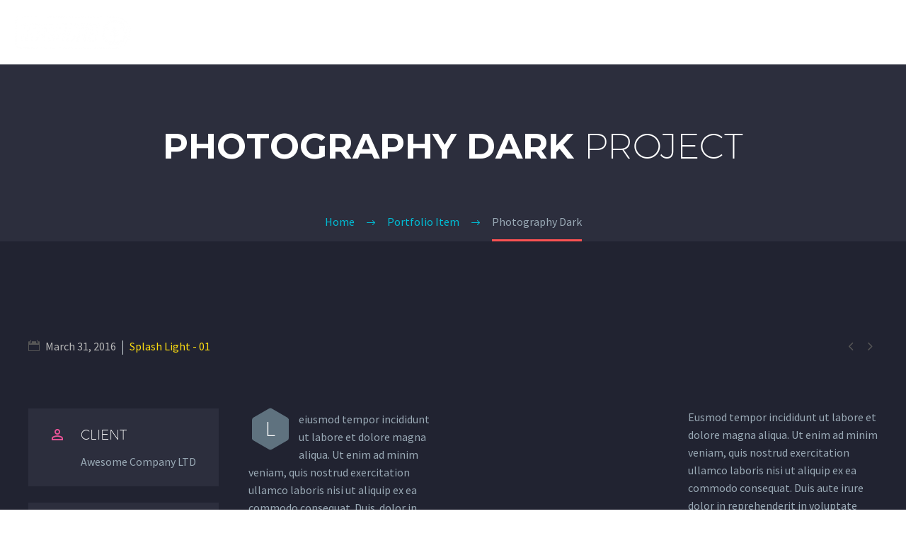

--- FILE ---
content_type: text/html; charset=UTF-8
request_url: https://www.trashcab.com/pf/photography-dark-17/
body_size: 17988
content:
<!DOCTYPE html>
<!--[if IE 7]>
<html class="ie ie7" lang="en-US" xmlns:og="http://ogp.me/ns#" xmlns:fb="http://ogp.me/ns/fb#">
<![endif]-->
<!--[if IE 8]>
<html class="ie ie8" lang="en-US" xmlns:og="http://ogp.me/ns#" xmlns:fb="http://ogp.me/ns/fb#">
<![endif]-->
<!--[if !(IE 7) | !(IE 8) ]><!-->
<html lang="en-US" xmlns:og="http://ogp.me/ns#" xmlns:fb="http://ogp.me/ns/fb#">
<!--<![endif]-->
<head>
	<meta charset="UTF-8">
	<meta name="viewport" content="width=device-width, initial-scale=1.0" />
	<link rel="profile" href="http://gmpg.org/xfn/11">
	<link rel="pingback" href="https://www.trashcab.com/xmlrpc.php">
	<meta name='robots' content='index, follow, max-image-preview:large, max-snippet:-1, max-video-preview:-1' />

	<!-- This site is optimized with the Yoast SEO plugin v23.4 - https://yoast.com/wordpress/plugins/seo/ -->
	<title>Photography Dark - TrashCab</title>
	<link rel="canonical" href="https://www.trashcab.com/pf/photography-dark-17/" />
	<meta property="og:locale" content="en_US" />
	<meta property="og:type" content="article" />
	<meta property="og:title" content="Photography Dark - TrashCab" />
	<meta property="og:description" content="Dark template for stunning photography portfolio page" />
	<meta property="og:url" content="https://www.trashcab.com/pf/photography-dark-17/" />
	<meta property="og:site_name" content="TrashCab" />
	<meta name="twitter:card" content="summary_large_image" />
	<meta name="twitter:label1" content="Est. reading time" />
	<meta name="twitter:data1" content="3 minutes" />
	<script type="application/ld+json" class="yoast-schema-graph">{"@context":"https://schema.org","@graph":[{"@type":"WebPage","@id":"https://www.trashcab.com/pf/photography-dark-17/","url":"https://www.trashcab.com/pf/photography-dark-17/","name":"Photography Dark - TrashCab","isPartOf":{"@id":"https://www.trashcab.com/#website"},"datePublished":"2016-03-31T15:22:25+00:00","dateModified":"2016-03-31T15:22:25+00:00","breadcrumb":{"@id":"https://www.trashcab.com/pf/photography-dark-17/#breadcrumb"},"inLanguage":"en-US","potentialAction":[{"@type":"ReadAction","target":["https://www.trashcab.com/pf/photography-dark-17/"]}]},{"@type":"BreadcrumbList","@id":"https://www.trashcab.com/pf/photography-dark-17/#breadcrumb","itemListElement":[{"@type":"ListItem","position":1,"name":"Home","item":"https://www.trashcab.com/"},{"@type":"ListItem","position":2,"name":"Photography Dark"}]},{"@type":"WebSite","@id":"https://www.trashcab.com/#website","url":"https://www.trashcab.com/","name":"TrashCab","description":"Simply efficient waste &amp; recycling","potentialAction":[{"@type":"SearchAction","target":{"@type":"EntryPoint","urlTemplate":"https://www.trashcab.com/?s={search_term_string}"},"query-input":{"@type":"PropertyValueSpecification","valueRequired":true,"valueName":"search_term_string"}}],"inLanguage":"en-US"}]}</script>
	<!-- / Yoast SEO plugin. -->


<link rel='dns-prefetch' href='//fonts.googleapis.com' />
<link rel="alternate" type="application/rss+xml" title="TrashCab &raquo; Feed" href="https://www.trashcab.com/feed/" />
<link rel="alternate" type="application/rss+xml" title="TrashCab &raquo; Comments Feed" href="https://www.trashcab.com/comments/feed/" />
		<!-- This site uses the Google Analytics by MonsterInsights plugin v9.11.0 - Using Analytics tracking - https://www.monsterinsights.com/ -->
							<script src="//www.googletagmanager.com/gtag/js?id=G-FZGVYBZCR2"  data-cfasync="false" data-wpfc-render="false" type="text/javascript" async></script>
			<script data-cfasync="false" data-wpfc-render="false" type="text/javascript">
				var mi_version = '9.11.0';
				var mi_track_user = true;
				var mi_no_track_reason = '';
								var MonsterInsightsDefaultLocations = {"page_location":"https:\/\/www.trashcab.com\/pf\/photography-dark-17\/"};
								if ( typeof MonsterInsightsPrivacyGuardFilter === 'function' ) {
					var MonsterInsightsLocations = (typeof MonsterInsightsExcludeQuery === 'object') ? MonsterInsightsPrivacyGuardFilter( MonsterInsightsExcludeQuery ) : MonsterInsightsPrivacyGuardFilter( MonsterInsightsDefaultLocations );
				} else {
					var MonsterInsightsLocations = (typeof MonsterInsightsExcludeQuery === 'object') ? MonsterInsightsExcludeQuery : MonsterInsightsDefaultLocations;
				}

								var disableStrs = [
										'ga-disable-G-FZGVYBZCR2',
									];

				/* Function to detect opted out users */
				function __gtagTrackerIsOptedOut() {
					for (var index = 0; index < disableStrs.length; index++) {
						if (document.cookie.indexOf(disableStrs[index] + '=true') > -1) {
							return true;
						}
					}

					return false;
				}

				/* Disable tracking if the opt-out cookie exists. */
				if (__gtagTrackerIsOptedOut()) {
					for (var index = 0; index < disableStrs.length; index++) {
						window[disableStrs[index]] = true;
					}
				}

				/* Opt-out function */
				function __gtagTrackerOptout() {
					for (var index = 0; index < disableStrs.length; index++) {
						document.cookie = disableStrs[index] + '=true; expires=Thu, 31 Dec 2099 23:59:59 UTC; path=/';
						window[disableStrs[index]] = true;
					}
				}

				if ('undefined' === typeof gaOptout) {
					function gaOptout() {
						__gtagTrackerOptout();
					}
				}
								window.dataLayer = window.dataLayer || [];

				window.MonsterInsightsDualTracker = {
					helpers: {},
					trackers: {},
				};
				if (mi_track_user) {
					function __gtagDataLayer() {
						dataLayer.push(arguments);
					}

					function __gtagTracker(type, name, parameters) {
						if (!parameters) {
							parameters = {};
						}

						if (parameters.send_to) {
							__gtagDataLayer.apply(null, arguments);
							return;
						}

						if (type === 'event') {
														parameters.send_to = monsterinsights_frontend.v4_id;
							var hookName = name;
							if (typeof parameters['event_category'] !== 'undefined') {
								hookName = parameters['event_category'] + ':' + name;
							}

							if (typeof MonsterInsightsDualTracker.trackers[hookName] !== 'undefined') {
								MonsterInsightsDualTracker.trackers[hookName](parameters);
							} else {
								__gtagDataLayer('event', name, parameters);
							}
							
						} else {
							__gtagDataLayer.apply(null, arguments);
						}
					}

					__gtagTracker('js', new Date());
					__gtagTracker('set', {
						'developer_id.dZGIzZG': true,
											});
					if ( MonsterInsightsLocations.page_location ) {
						__gtagTracker('set', MonsterInsightsLocations);
					}
										__gtagTracker('config', 'G-FZGVYBZCR2', {"forceSSL":"true"} );
										window.gtag = __gtagTracker;										(function () {
						/* https://developers.google.com/analytics/devguides/collection/analyticsjs/ */
						/* ga and __gaTracker compatibility shim. */
						var noopfn = function () {
							return null;
						};
						var newtracker = function () {
							return new Tracker();
						};
						var Tracker = function () {
							return null;
						};
						var p = Tracker.prototype;
						p.get = noopfn;
						p.set = noopfn;
						p.send = function () {
							var args = Array.prototype.slice.call(arguments);
							args.unshift('send');
							__gaTracker.apply(null, args);
						};
						var __gaTracker = function () {
							var len = arguments.length;
							if (len === 0) {
								return;
							}
							var f = arguments[len - 1];
							if (typeof f !== 'object' || f === null || typeof f.hitCallback !== 'function') {
								if ('send' === arguments[0]) {
									var hitConverted, hitObject = false, action;
									if ('event' === arguments[1]) {
										if ('undefined' !== typeof arguments[3]) {
											hitObject = {
												'eventAction': arguments[3],
												'eventCategory': arguments[2],
												'eventLabel': arguments[4],
												'value': arguments[5] ? arguments[5] : 1,
											}
										}
									}
									if ('pageview' === arguments[1]) {
										if ('undefined' !== typeof arguments[2]) {
											hitObject = {
												'eventAction': 'page_view',
												'page_path': arguments[2],
											}
										}
									}
									if (typeof arguments[2] === 'object') {
										hitObject = arguments[2];
									}
									if (typeof arguments[5] === 'object') {
										Object.assign(hitObject, arguments[5]);
									}
									if ('undefined' !== typeof arguments[1].hitType) {
										hitObject = arguments[1];
										if ('pageview' === hitObject.hitType) {
											hitObject.eventAction = 'page_view';
										}
									}
									if (hitObject) {
										action = 'timing' === arguments[1].hitType ? 'timing_complete' : hitObject.eventAction;
										hitConverted = mapArgs(hitObject);
										__gtagTracker('event', action, hitConverted);
									}
								}
								return;
							}

							function mapArgs(args) {
								var arg, hit = {};
								var gaMap = {
									'eventCategory': 'event_category',
									'eventAction': 'event_action',
									'eventLabel': 'event_label',
									'eventValue': 'event_value',
									'nonInteraction': 'non_interaction',
									'timingCategory': 'event_category',
									'timingVar': 'name',
									'timingValue': 'value',
									'timingLabel': 'event_label',
									'page': 'page_path',
									'location': 'page_location',
									'title': 'page_title',
									'referrer' : 'page_referrer',
								};
								for (arg in args) {
																		if (!(!args.hasOwnProperty(arg) || !gaMap.hasOwnProperty(arg))) {
										hit[gaMap[arg]] = args[arg];
									} else {
										hit[arg] = args[arg];
									}
								}
								return hit;
							}

							try {
								f.hitCallback();
							} catch (ex) {
							}
						};
						__gaTracker.create = newtracker;
						__gaTracker.getByName = newtracker;
						__gaTracker.getAll = function () {
							return [];
						};
						__gaTracker.remove = noopfn;
						__gaTracker.loaded = true;
						window['__gaTracker'] = __gaTracker;
					})();
									} else {
										console.log("");
					(function () {
						function __gtagTracker() {
							return null;
						}

						window['__gtagTracker'] = __gtagTracker;
						window['gtag'] = __gtagTracker;
					})();
									}
			</script>
							<!-- / Google Analytics by MonsterInsights -->
		<script type="text/javascript">
/* <![CDATA[ */
window._wpemojiSettings = {"baseUrl":"https:\/\/s.w.org\/images\/core\/emoji\/15.0.3\/72x72\/","ext":".png","svgUrl":"https:\/\/s.w.org\/images\/core\/emoji\/15.0.3\/svg\/","svgExt":".svg","source":{"concatemoji":"https:\/\/www.trashcab.com\/wp-includes\/js\/wp-emoji-release.min.js?ver=6.6.4"}};
/*! This file is auto-generated */
!function(i,n){var o,s,e;function c(e){try{var t={supportTests:e,timestamp:(new Date).valueOf()};sessionStorage.setItem(o,JSON.stringify(t))}catch(e){}}function p(e,t,n){e.clearRect(0,0,e.canvas.width,e.canvas.height),e.fillText(t,0,0);var t=new Uint32Array(e.getImageData(0,0,e.canvas.width,e.canvas.height).data),r=(e.clearRect(0,0,e.canvas.width,e.canvas.height),e.fillText(n,0,0),new Uint32Array(e.getImageData(0,0,e.canvas.width,e.canvas.height).data));return t.every(function(e,t){return e===r[t]})}function u(e,t,n){switch(t){case"flag":return n(e,"\ud83c\udff3\ufe0f\u200d\u26a7\ufe0f","\ud83c\udff3\ufe0f\u200b\u26a7\ufe0f")?!1:!n(e,"\ud83c\uddfa\ud83c\uddf3","\ud83c\uddfa\u200b\ud83c\uddf3")&&!n(e,"\ud83c\udff4\udb40\udc67\udb40\udc62\udb40\udc65\udb40\udc6e\udb40\udc67\udb40\udc7f","\ud83c\udff4\u200b\udb40\udc67\u200b\udb40\udc62\u200b\udb40\udc65\u200b\udb40\udc6e\u200b\udb40\udc67\u200b\udb40\udc7f");case"emoji":return!n(e,"\ud83d\udc26\u200d\u2b1b","\ud83d\udc26\u200b\u2b1b")}return!1}function f(e,t,n){var r="undefined"!=typeof WorkerGlobalScope&&self instanceof WorkerGlobalScope?new OffscreenCanvas(300,150):i.createElement("canvas"),a=r.getContext("2d",{willReadFrequently:!0}),o=(a.textBaseline="top",a.font="600 32px Arial",{});return e.forEach(function(e){o[e]=t(a,e,n)}),o}function t(e){var t=i.createElement("script");t.src=e,t.defer=!0,i.head.appendChild(t)}"undefined"!=typeof Promise&&(o="wpEmojiSettingsSupports",s=["flag","emoji"],n.supports={everything:!0,everythingExceptFlag:!0},e=new Promise(function(e){i.addEventListener("DOMContentLoaded",e,{once:!0})}),new Promise(function(t){var n=function(){try{var e=JSON.parse(sessionStorage.getItem(o));if("object"==typeof e&&"number"==typeof e.timestamp&&(new Date).valueOf()<e.timestamp+604800&&"object"==typeof e.supportTests)return e.supportTests}catch(e){}return null}();if(!n){if("undefined"!=typeof Worker&&"undefined"!=typeof OffscreenCanvas&&"undefined"!=typeof URL&&URL.createObjectURL&&"undefined"!=typeof Blob)try{var e="postMessage("+f.toString()+"("+[JSON.stringify(s),u.toString(),p.toString()].join(",")+"));",r=new Blob([e],{type:"text/javascript"}),a=new Worker(URL.createObjectURL(r),{name:"wpTestEmojiSupports"});return void(a.onmessage=function(e){c(n=e.data),a.terminate(),t(n)})}catch(e){}c(n=f(s,u,p))}t(n)}).then(function(e){for(var t in e)n.supports[t]=e[t],n.supports.everything=n.supports.everything&&n.supports[t],"flag"!==t&&(n.supports.everythingExceptFlag=n.supports.everythingExceptFlag&&n.supports[t]);n.supports.everythingExceptFlag=n.supports.everythingExceptFlag&&!n.supports.flag,n.DOMReady=!1,n.readyCallback=function(){n.DOMReady=!0}}).then(function(){return e}).then(function(){var e;n.supports.everything||(n.readyCallback(),(e=n.source||{}).concatemoji?t(e.concatemoji):e.wpemoji&&e.twemoji&&(t(e.twemoji),t(e.wpemoji)))}))}((window,document),window._wpemojiSettings);
/* ]]> */
</script>
<link rel='stylesheet' id='thegem-preloader-css' href='https://www.trashcab.com/wp-content/themes/thegem/css/thegem-preloader.css?ver=5.9.5.1' type='text/css' media='all' />
<style id='thegem-preloader-inline-css' type='text/css'>

		body:not(.compose-mode) .gem-icon-style-gradient span,
		body:not(.compose-mode) .gem-icon .gem-icon-half-1,
		body:not(.compose-mode) .gem-icon .gem-icon-half-2 {
			opacity: 0 !important;
			}
</style>
<link rel='stylesheet' id='thegem-reset-css' href='https://www.trashcab.com/wp-content/themes/thegem/css/thegem-reset.css?ver=5.9.5.1' type='text/css' media='all' />
<link rel='stylesheet' id='thegem-grid-css' href='https://www.trashcab.com/wp-content/themes/thegem/css/thegem-grid.css?ver=5.9.5.1' type='text/css' media='all' />
<link rel='stylesheet' id='thegem-header-css' href='https://www.trashcab.com/wp-content/themes/thegem/css/thegem-header.css?ver=5.9.5.1' type='text/css' media='all' />
<link rel='stylesheet' id='thegem-style-css' href='https://www.trashcab.com/wp-content/themes/thegem/style.css?ver=6.6.4' type='text/css' media='all' />
<link rel='stylesheet' id='thegem-widgets-css' href='https://www.trashcab.com/wp-content/themes/thegem/css/thegem-widgets.css?ver=5.9.5.1' type='text/css' media='all' />
<link rel='stylesheet' id='thegem-new-css-css' href='https://www.trashcab.com/wp-content/themes/thegem/css/thegem-new-css.css?ver=5.9.5.1' type='text/css' media='all' />
<link rel='stylesheet' id='perevazka-css-css-css' href='https://www.trashcab.com/wp-content/themes/thegem/css/thegem-perevazka-css.css?ver=5.9.5.1' type='text/css' media='all' />
<link rel='stylesheet' id='thegem-google-fonts-css' href='//fonts.googleapis.com/css?family=Montserrat%3A100%2C200%2C300%2C400%2C500%2C600%2C700%2C800%2C900%2C100italic%2C200italic%2C300italic%2C400italic%2C500italic%2C600italic%2C700italic%2C800italic%2C900italic%7CSource+Sans+Pro%3A200%2C200italic%2C300%2C300italic%2C400%2C400italic%2C600%2C600italic%2C700%2C700italic%2C900%2C900italic&#038;subset=cyrillic%2Ccyrillic-ext%2Clatin%2Clatin-ext%2Cvietnamese%2Cgreek%2Cgreek-ext&#038;ver=6.6.4' type='text/css' media='all' />
<link rel='stylesheet' id='thegem-custom-css' href='https://www.trashcab.com/wp-content/themes/thegem/css/custom-r7auenOR.css?ver=5.9.5.1' type='text/css' media='all' />
<style id='thegem-custom-inline-css' type='text/css'>
#page-title {background-color: #2c2e3d;padding-top: 80px;padding-bottom: 100px;}#page-title h1,#page-title .title-rich-content {color: #FFFFFFFF;}.page-title-excerpt {color: #FFFFFFFF;margin-top: 18px;}#page-title .page-title-title {}#page-title .page-title-title .styled-subtitle.light,#page-title .page-title-excerpt .styled-subtitle.light{ font-family: var(--thegem-to-light-title-font-family); font-style: normal; font-weight: normal;}#page-title .page-title-title .title-main-menu,#page-title .page-title-excerpt .title-main-menu{ font-family: var(--thegem-to-menu-font-family); font-style: var(--thegem-to-menu-font-style); font-weight: var(--thegem-to-menu-font-weight); text-transform: var(--thegem-to-menu-text-transform); font-size: var(--thegem-to-menu-font-size); line-height: var(--thegem-to-menu-line-height); letter-spacing: var(--thegem-to-menu-letter-spacing, 0);}#page-title .page-title-title .title-main-menu.light,#page-title .page-title-excerpt .title-main-menu.light{ font-family: var(--thegem-to-light-title-font-family); font-style: normal; font-weight: normal;}#page-title .page-title-title .title-body,#page-title .page-title-excerpt .title-body{ font-family: var(--thegem-to-body-font-family); font-style: var(--thegem-to-body-font-style); font-weight: var(--thegem-to-body-font-weight); text-transform: var(--thegem-to-body-text-transform, none); font-size: var(--thegem-to-body-font-size); line-height: var(--thegem-to-body-line-height); letter-spacing: var(--thegem-to-body-letter-spacing);}#page-title .page-title-title .title-body.light,#page-title .page-title-excerpt .title-body.light{ font-family: var(--thegem-to-light-title-font-family); font-style: normal; font-weight: normal;}#page-title .page-title-title .title-tiny-body,#page-title .page-title-excerpt .title-tiny-body{ font-family: var(--thegem-to-body-tiny-font-family); font-style: var(--thegem-to-body-tiny-font-style); font-weight: var(--thegem-to-body-tiny-font-weight); text-transform: var(--thegem-to-body-tiny-text-transform, none); font-size: var(--thegem-to-body-tiny-font-size); line-height: var(--thegem-to-body-tiny-line-height); letter-spacing: var(--thegem-to-body-tiny-letter-spacing);}#page-title .page-title-title .title-tiny-body.light,#page-title .page-title-excerpt .title-tiny-body.light{ font-family: var(--thegem-to-light-title-font-family); font-style: normal; font-weight: normal;}.page-title-inner,body .breadcrumbs{padding-left: 0px;padding-right: 0px;}body .page-title-block .breadcrumbs-container{	text-align: center;}.page-breadcrumbs{	position: relative;	display: flex;	width: 100%;	align-items: center;	min-height: 70px;	z-index: 1;}.fullwidth-content > .page-breadcrumbs {	padding-left: 21px;	padding-right: 21px;}.page-breadcrumbs.page-breadcrumbs--left{	justify-content: flex-start;	text-align: left;}.page-breadcrumbs.page-breadcrumbs--center{	justify-content: center;	text-align: center;}.page-breadcrumbs.page-breadcrumbs--right{	justify-content: flex-end;	text-align: right;}.page-breadcrumbs ul{	display: flex;	flex-wrap: wrap;	padding: 0;	margin: 0;	list-style-type: none;}.page-breadcrumbs ul li{	position: relative;}.page-breadcrumbs ul li:not(:last-child){	padding-right: 20px;	margin-right: 5px;}.page-breadcrumbs ul li:not(:last-child):after{	font-family: 'thegem-icons';	content: '\e601';	position: absolute;	right: 0;	top: 50%;	transform: translateY(-50%);	line-height: 1;}.page-breadcrumbs ul li a,.page-breadcrumbs ul li:not(:last-child):after{	color: #99A9B5FF;}.page-breadcrumbs ul li{	color: #3C3950FF;}.page-breadcrumbs ul li a:hover{	color: #3C3950FF;}.block-content {padding-top: 135px;}.block-content:last-of-type {padding-bottom: 0px;}#top-area {	display: block;}@media (max-width: 991px) {#page-title {padding-top: 80px;padding-bottom: 100px;}.page-title-inner, body .breadcrumbs{padding-left: 0px;padding-right: 0px;}.page-title-excerpt {margin-top: 18px;}#page-title .page-title-title {margin-top: 0px;}.block-content {}.block-content:last-of-type {}#top-area {	display: block;}}@media (max-width: 767px) {#page-title {padding-top: 80px;padding-bottom: 100px;}.page-title-inner,body .breadcrumbs{padding-left: 0px;padding-right: 0px;}.page-title-excerpt {margin-top: 18px;}#page-title .page-title-title {margin-top: 0px;}.block-content {}.block-content:last-of-type {}#top-area {	display: block;}}
</style>
<link rel='stylesheet' id='js_composer_front-css' href='https://www.trashcab.com/wp-content/plugins/js_composer/assets/css/js_composer.min.css?ver=7.8' type='text/css' media='all' />
<link rel='stylesheet' id='thegem_js_composer_front-css' href='https://www.trashcab.com/wp-content/themes/thegem/css/thegem-js_composer_columns.css?ver=5.9.5.1' type='text/css' media='all' />
<link rel='stylesheet' id='thegem-additional-blog-1-css' href='https://www.trashcab.com/wp-content/themes/thegem/css/thegem-additional-blog-1.css?ver=5.9.5.1' type='text/css' media='all' />
<link rel='stylesheet' id='jquery-fancybox-css' href='https://www.trashcab.com/wp-content/themes/thegem/js/fancyBox/jquery.fancybox.min.css?ver=5.9.5.1' type='text/css' media='all' />
<link rel='stylesheet' id='thegem-vc_elements-css' href='https://www.trashcab.com/wp-content/themes/thegem/css/thegem-vc_elements.css?ver=5.9.5.1' type='text/css' media='all' />
<link rel='stylesheet' id='thegem-gallery-css' href='https://www.trashcab.com/wp-content/themes/thegem/css/gallery.css?ver=5.9.5.1' type='text/css' media='all' />
<link rel='stylesheet' id='thegem-hovers-css' href='https://www.trashcab.com/wp-content/themes/thegem/css/thegem-hovers.css?ver=5.9.5.1' type='text/css' media='all' />
<link rel='stylesheet' id='thegem-portfolio-css' href='https://www.trashcab.com/wp-content/themes/thegem/css/thegem-portfolio.css?ver=5.9.5.1' type='text/css' media='all' />
<link rel='stylesheet' id='thegem-portfolio-filters-list-css' href='https://www.trashcab.com/wp-content/themes/thegem/css/thegem-portfolio-filters-list.css?ver=5.9.5.1' type='text/css' media='all' />
<style id='wp-emoji-styles-inline-css' type='text/css'>

	img.wp-smiley, img.emoji {
		display: inline !important;
		border: none !important;
		box-shadow: none !important;
		height: 1em !important;
		width: 1em !important;
		margin: 0 0.07em !important;
		vertical-align: -0.1em !important;
		background: none !important;
		padding: 0 !important;
	}
</style>
<link rel='stylesheet' id='wp-block-library-css' href='https://www.trashcab.com/wp-includes/css/dist/block-library/style.min.css?ver=6.6.4' type='text/css' media='all' />
<style id='classic-theme-styles-inline-css' type='text/css'>
/*! This file is auto-generated */
.wp-block-button__link{color:#fff;background-color:#32373c;border-radius:9999px;box-shadow:none;text-decoration:none;padding:calc(.667em + 2px) calc(1.333em + 2px);font-size:1.125em}.wp-block-file__button{background:#32373c;color:#fff;text-decoration:none}
</style>
<style id='global-styles-inline-css' type='text/css'>
:root{--wp--preset--aspect-ratio--square: 1;--wp--preset--aspect-ratio--4-3: 4/3;--wp--preset--aspect-ratio--3-4: 3/4;--wp--preset--aspect-ratio--3-2: 3/2;--wp--preset--aspect-ratio--2-3: 2/3;--wp--preset--aspect-ratio--16-9: 16/9;--wp--preset--aspect-ratio--9-16: 9/16;--wp--preset--color--black: #000000;--wp--preset--color--cyan-bluish-gray: #abb8c3;--wp--preset--color--white: #ffffff;--wp--preset--color--pale-pink: #f78da7;--wp--preset--color--vivid-red: #cf2e2e;--wp--preset--color--luminous-vivid-orange: #ff6900;--wp--preset--color--luminous-vivid-amber: #fcb900;--wp--preset--color--light-green-cyan: #7bdcb5;--wp--preset--color--vivid-green-cyan: #00d084;--wp--preset--color--pale-cyan-blue: #8ed1fc;--wp--preset--color--vivid-cyan-blue: #0693e3;--wp--preset--color--vivid-purple: #9b51e0;--wp--preset--gradient--vivid-cyan-blue-to-vivid-purple: linear-gradient(135deg,rgba(6,147,227,1) 0%,rgb(155,81,224) 100%);--wp--preset--gradient--light-green-cyan-to-vivid-green-cyan: linear-gradient(135deg,rgb(122,220,180) 0%,rgb(0,208,130) 100%);--wp--preset--gradient--luminous-vivid-amber-to-luminous-vivid-orange: linear-gradient(135deg,rgba(252,185,0,1) 0%,rgba(255,105,0,1) 100%);--wp--preset--gradient--luminous-vivid-orange-to-vivid-red: linear-gradient(135deg,rgba(255,105,0,1) 0%,rgb(207,46,46) 100%);--wp--preset--gradient--very-light-gray-to-cyan-bluish-gray: linear-gradient(135deg,rgb(238,238,238) 0%,rgb(169,184,195) 100%);--wp--preset--gradient--cool-to-warm-spectrum: linear-gradient(135deg,rgb(74,234,220) 0%,rgb(151,120,209) 20%,rgb(207,42,186) 40%,rgb(238,44,130) 60%,rgb(251,105,98) 80%,rgb(254,248,76) 100%);--wp--preset--gradient--blush-light-purple: linear-gradient(135deg,rgb(255,206,236) 0%,rgb(152,150,240) 100%);--wp--preset--gradient--blush-bordeaux: linear-gradient(135deg,rgb(254,205,165) 0%,rgb(254,45,45) 50%,rgb(107,0,62) 100%);--wp--preset--gradient--luminous-dusk: linear-gradient(135deg,rgb(255,203,112) 0%,rgb(199,81,192) 50%,rgb(65,88,208) 100%);--wp--preset--gradient--pale-ocean: linear-gradient(135deg,rgb(255,245,203) 0%,rgb(182,227,212) 50%,rgb(51,167,181) 100%);--wp--preset--gradient--electric-grass: linear-gradient(135deg,rgb(202,248,128) 0%,rgb(113,206,126) 100%);--wp--preset--gradient--midnight: linear-gradient(135deg,rgb(2,3,129) 0%,rgb(40,116,252) 100%);--wp--preset--font-size--small: 13px;--wp--preset--font-size--medium: 20px;--wp--preset--font-size--large: 36px;--wp--preset--font-size--x-large: 42px;--wp--preset--spacing--20: 0.44rem;--wp--preset--spacing--30: 0.67rem;--wp--preset--spacing--40: 1rem;--wp--preset--spacing--50: 1.5rem;--wp--preset--spacing--60: 2.25rem;--wp--preset--spacing--70: 3.38rem;--wp--preset--spacing--80: 5.06rem;--wp--preset--shadow--natural: 6px 6px 9px rgba(0, 0, 0, 0.2);--wp--preset--shadow--deep: 12px 12px 50px rgba(0, 0, 0, 0.4);--wp--preset--shadow--sharp: 6px 6px 0px rgba(0, 0, 0, 0.2);--wp--preset--shadow--outlined: 6px 6px 0px -3px rgba(255, 255, 255, 1), 6px 6px rgba(0, 0, 0, 1);--wp--preset--shadow--crisp: 6px 6px 0px rgba(0, 0, 0, 1);}:where(.is-layout-flex){gap: 0.5em;}:where(.is-layout-grid){gap: 0.5em;}body .is-layout-flex{display: flex;}.is-layout-flex{flex-wrap: wrap;align-items: center;}.is-layout-flex > :is(*, div){margin: 0;}body .is-layout-grid{display: grid;}.is-layout-grid > :is(*, div){margin: 0;}:where(.wp-block-columns.is-layout-flex){gap: 2em;}:where(.wp-block-columns.is-layout-grid){gap: 2em;}:where(.wp-block-post-template.is-layout-flex){gap: 1.25em;}:where(.wp-block-post-template.is-layout-grid){gap: 1.25em;}.has-black-color{color: var(--wp--preset--color--black) !important;}.has-cyan-bluish-gray-color{color: var(--wp--preset--color--cyan-bluish-gray) !important;}.has-white-color{color: var(--wp--preset--color--white) !important;}.has-pale-pink-color{color: var(--wp--preset--color--pale-pink) !important;}.has-vivid-red-color{color: var(--wp--preset--color--vivid-red) !important;}.has-luminous-vivid-orange-color{color: var(--wp--preset--color--luminous-vivid-orange) !important;}.has-luminous-vivid-amber-color{color: var(--wp--preset--color--luminous-vivid-amber) !important;}.has-light-green-cyan-color{color: var(--wp--preset--color--light-green-cyan) !important;}.has-vivid-green-cyan-color{color: var(--wp--preset--color--vivid-green-cyan) !important;}.has-pale-cyan-blue-color{color: var(--wp--preset--color--pale-cyan-blue) !important;}.has-vivid-cyan-blue-color{color: var(--wp--preset--color--vivid-cyan-blue) !important;}.has-vivid-purple-color{color: var(--wp--preset--color--vivid-purple) !important;}.has-black-background-color{background-color: var(--wp--preset--color--black) !important;}.has-cyan-bluish-gray-background-color{background-color: var(--wp--preset--color--cyan-bluish-gray) !important;}.has-white-background-color{background-color: var(--wp--preset--color--white) !important;}.has-pale-pink-background-color{background-color: var(--wp--preset--color--pale-pink) !important;}.has-vivid-red-background-color{background-color: var(--wp--preset--color--vivid-red) !important;}.has-luminous-vivid-orange-background-color{background-color: var(--wp--preset--color--luminous-vivid-orange) !important;}.has-luminous-vivid-amber-background-color{background-color: var(--wp--preset--color--luminous-vivid-amber) !important;}.has-light-green-cyan-background-color{background-color: var(--wp--preset--color--light-green-cyan) !important;}.has-vivid-green-cyan-background-color{background-color: var(--wp--preset--color--vivid-green-cyan) !important;}.has-pale-cyan-blue-background-color{background-color: var(--wp--preset--color--pale-cyan-blue) !important;}.has-vivid-cyan-blue-background-color{background-color: var(--wp--preset--color--vivid-cyan-blue) !important;}.has-vivid-purple-background-color{background-color: var(--wp--preset--color--vivid-purple) !important;}.has-black-border-color{border-color: var(--wp--preset--color--black) !important;}.has-cyan-bluish-gray-border-color{border-color: var(--wp--preset--color--cyan-bluish-gray) !important;}.has-white-border-color{border-color: var(--wp--preset--color--white) !important;}.has-pale-pink-border-color{border-color: var(--wp--preset--color--pale-pink) !important;}.has-vivid-red-border-color{border-color: var(--wp--preset--color--vivid-red) !important;}.has-luminous-vivid-orange-border-color{border-color: var(--wp--preset--color--luminous-vivid-orange) !important;}.has-luminous-vivid-amber-border-color{border-color: var(--wp--preset--color--luminous-vivid-amber) !important;}.has-light-green-cyan-border-color{border-color: var(--wp--preset--color--light-green-cyan) !important;}.has-vivid-green-cyan-border-color{border-color: var(--wp--preset--color--vivid-green-cyan) !important;}.has-pale-cyan-blue-border-color{border-color: var(--wp--preset--color--pale-cyan-blue) !important;}.has-vivid-cyan-blue-border-color{border-color: var(--wp--preset--color--vivid-cyan-blue) !important;}.has-vivid-purple-border-color{border-color: var(--wp--preset--color--vivid-purple) !important;}.has-vivid-cyan-blue-to-vivid-purple-gradient-background{background: var(--wp--preset--gradient--vivid-cyan-blue-to-vivid-purple) !important;}.has-light-green-cyan-to-vivid-green-cyan-gradient-background{background: var(--wp--preset--gradient--light-green-cyan-to-vivid-green-cyan) !important;}.has-luminous-vivid-amber-to-luminous-vivid-orange-gradient-background{background: var(--wp--preset--gradient--luminous-vivid-amber-to-luminous-vivid-orange) !important;}.has-luminous-vivid-orange-to-vivid-red-gradient-background{background: var(--wp--preset--gradient--luminous-vivid-orange-to-vivid-red) !important;}.has-very-light-gray-to-cyan-bluish-gray-gradient-background{background: var(--wp--preset--gradient--very-light-gray-to-cyan-bluish-gray) !important;}.has-cool-to-warm-spectrum-gradient-background{background: var(--wp--preset--gradient--cool-to-warm-spectrum) !important;}.has-blush-light-purple-gradient-background{background: var(--wp--preset--gradient--blush-light-purple) !important;}.has-blush-bordeaux-gradient-background{background: var(--wp--preset--gradient--blush-bordeaux) !important;}.has-luminous-dusk-gradient-background{background: var(--wp--preset--gradient--luminous-dusk) !important;}.has-pale-ocean-gradient-background{background: var(--wp--preset--gradient--pale-ocean) !important;}.has-electric-grass-gradient-background{background: var(--wp--preset--gradient--electric-grass) !important;}.has-midnight-gradient-background{background: var(--wp--preset--gradient--midnight) !important;}.has-small-font-size{font-size: var(--wp--preset--font-size--small) !important;}.has-medium-font-size{font-size: var(--wp--preset--font-size--medium) !important;}.has-large-font-size{font-size: var(--wp--preset--font-size--large) !important;}.has-x-large-font-size{font-size: var(--wp--preset--font-size--x-large) !important;}
:where(.wp-block-post-template.is-layout-flex){gap: 1.25em;}:where(.wp-block-post-template.is-layout-grid){gap: 1.25em;}
:where(.wp-block-columns.is-layout-flex){gap: 2em;}:where(.wp-block-columns.is-layout-grid){gap: 2em;}
:root :where(.wp-block-pullquote){font-size: 1.5em;line-height: 1.6;}
</style>
<link rel='stylesheet' id='mc4wp-form-themes-css' href='https://www.trashcab.com/wp-content/plugins/mailchimp-for-wp/assets/css/form-themes.css?ver=4.9.16' type='text/css' media='all' />
<script type="text/javascript">function fullHeightRow() {
			var fullHeight,
				offsetTop,
				element = document.getElementsByClassName('vc_row-o-full-height')[0];
			if (element) {
				fullHeight = window.innerHeight;
				offsetTop = window.pageYOffset + element.getBoundingClientRect().top;
				if (offsetTop < fullHeight) {
					fullHeight = 100 - offsetTop / (fullHeight / 100);
					element.style.minHeight = fullHeight + 'vh'
				}
			}
		}</script><!--[if lt IE 9]>
<script type="text/javascript" src="https://www.trashcab.com/wp-content/themes/thegem/js/html5.js?ver=5.9.5.1" id="html5-js"></script>
<![endif]-->
<script type="text/javascript" src="https://www.trashcab.com/wp-includes/js/jquery/jquery.min.js?ver=3.7.1" id="jquery-core-js"></script>
<script type="text/javascript" src="https://www.trashcab.com/wp-includes/js/jquery/jquery-migrate.min.js?ver=3.4.1" id="jquery-migrate-js"></script>
<script type="text/javascript" src="https://www.trashcab.com/wp-content/plugins/google-analytics-for-wordpress/assets/js/frontend-gtag.js?ver=9.11.0" id="monsterinsights-frontend-script-js" async="async" data-wp-strategy="async"></script>
<script data-cfasync="false" data-wpfc-render="false" type="text/javascript" id='monsterinsights-frontend-script-js-extra'>/* <![CDATA[ */
var monsterinsights_frontend = {"js_events_tracking":"true","download_extensions":"doc,pdf,ppt,zip,xls,docx,pptx,xlsx","inbound_paths":"[]","home_url":"https:\/\/www.trashcab.com","hash_tracking":"false","v4_id":"G-FZGVYBZCR2"};/* ]]> */
</script>
<script></script><link rel="https://api.w.org/" href="https://www.trashcab.com/wp-json/" /><link rel="EditURI" type="application/rsd+xml" title="RSD" href="https://www.trashcab.com/xmlrpc.php?rsd" />
<meta name="generator" content="WordPress 6.6.4" />
<link rel='shortlink' href='https://www.trashcab.com/?p=18354' />
<link rel="alternate" title="oEmbed (JSON)" type="application/json+oembed" href="https://www.trashcab.com/wp-json/oembed/1.0/embed?url=https%3A%2F%2Fwww.trashcab.com%2Fpf%2Fphotography-dark-17%2F" />
<link rel="alternate" title="oEmbed (XML)" type="text/xml+oembed" href="https://www.trashcab.com/wp-json/oembed/1.0/embed?url=https%3A%2F%2Fwww.trashcab.com%2Fpf%2Fphotography-dark-17%2F&#038;format=xml" />
<meta name="cdp-version" content="1.4.8" /><style type="text/css">.recentcomments a{display:inline !important;padding:0 !important;margin:0 !important;}</style><meta name="generator" content="Powered by WPBakery Page Builder - drag and drop page builder for WordPress."/>
<style data-type="vc_custom-css">.block-content {
    background-color: #212331;
}
@media (min-width: 1212px) {
#site-header .container {
    width: 100%;
}
}
#site-header, #site-header-wrapper {
    background-color: #212331;
}
.bc-devider:before,
.breadcrumbs span {
    color: #00bcd4;
}
.breadcrumbs .current {
    color: #99a9b5;
    padding-bottom: 12px;
    border-bottom: 3px solid #ff5252;
}

.block-navigation,
.block-divider,
.portfolio-item-page-bottom {
    display: none;
}
.socials.team-person-socials.socials-colored-hover {
    display: none;
}
.gem-team-style-6 .team-person-hover {
    padding: 21px 34px;
    padding-bottom: 18px;
}

.team-person {
    background-color: #2c2e3d;
}
.team-person-name.styled-subtitle {
    color: #fff;
}
.team-person-email {
    display: none;
}
.block-content.no-bottom-margin.no-top-margin {
    padding-top: 92px;
}
.team-person-hover:hover .team-person-name.styled-subtitle {
    color: #212331;
}</style><link rel="icon" href="https://www.trashcab.com/wp-content/uploads/2017/08/cropped-TC-Icon-512px-02-32x32.png" sizes="32x32" />
<link rel="icon" href="https://www.trashcab.com/wp-content/uploads/2017/08/cropped-TC-Icon-512px-02-192x192.png" sizes="192x192" />
<link rel="apple-touch-icon" href="https://www.trashcab.com/wp-content/uploads/2017/08/cropped-TC-Icon-512px-02-180x180.png" />
<meta name="msapplication-TileImage" content="https://www.trashcab.com/wp-content/uploads/2017/08/cropped-TC-Icon-512px-02-270x270.png" />
<script>if(document.querySelector('[data-type="vc_custom-css"]')) {document.head.appendChild(document.querySelector('[data-type="vc_custom-css"]'));}</script><style type="text/css" data-type="vc_shortcodes-custom-css">.vc_custom_1455623544710{padding-top: 20px !important;}.vc_custom_1455620805627{padding-left: 10px !important;}.vc_custom_1455620813693{padding-left: 10px !important;}.vc_custom_1455620820917{padding-left: 10px !important;}.vc_custom_1455622980796{padding-top: 80px !important;}</style><noscript><style> .wpb_animate_when_almost_visible { opacity: 1; }</style></noscript>
<meta property="og:title" content="Photography Dark"/>
<meta property="og:description" content="Dark template for stunning photography portfolio page"/>
<meta property="og:site_name" content="TrashCab"/>
<meta property="og:type" content="article"/>
<meta property="og:url" content="https://www.trashcab.com/pf/photography-dark-17/"/>

<meta itemprop="name" content="Photography Dark"/>
<meta itemprop="description" content="Dark template for stunning photography portfolio page"/>
	</head>


<body class="thegem_pf_item-template-default single single-thegem_pf_item postid-18354 wpb-js-composer js-comp-ver-7.8 vc_responsive">

	<script type="text/javascript">
		var gemSettings = {"isTouch":"","forcedLasyDisabled":"","tabletPortrait":"1","tabletLandscape":"","topAreaMobileDisable":"","parallaxDisabled":"","fillTopArea":"","themePath":"https:\/\/www.trashcab.com\/wp-content\/themes\/thegem","rootUrl":"https:\/\/www.trashcab.com","mobileEffectsEnabled":"","isRTL":""};
		(function() {
    function isTouchDevice() {
        return (('ontouchstart' in window) ||
            (navigator.MaxTouchPoints > 0) ||
            (navigator.msMaxTouchPoints > 0));
    }

    window.gemSettings.isTouch = isTouchDevice();

    function userAgentDetection() {
        var ua = navigator.userAgent.toLowerCase(),
        platform = navigator.platform.toLowerCase(),
        UA = ua.match(/(opera|ie|firefox|chrome|version)[\s\/:]([\w\d\.]+)?.*?(safari|version[\s\/:]([\w\d\.]+)|$)/) || [null, 'unknown', 0],
        mode = UA[1] == 'ie' && document.documentMode;

        window.gemBrowser = {
            name: (UA[1] == 'version') ? UA[3] : UA[1],
            version: UA[2],
            platform: {
                name: ua.match(/ip(?:ad|od|hone)/) ? 'ios' : (ua.match(/(?:webos|android)/) || platform.match(/mac|win|linux/) || ['other'])[0]
                }
        };
            }

    window.updateGemClientSize = function() {
        if (window.gemOptions == null || window.gemOptions == undefined) {
            window.gemOptions = {
                first: false,
                clientWidth: 0,
                clientHeight: 0,
                innerWidth: -1
            };
        }

        window.gemOptions.clientWidth = window.innerWidth || document.documentElement.clientWidth;
        if (document.body != null && !window.gemOptions.clientWidth) {
            window.gemOptions.clientWidth = document.body.clientWidth;
        }

        window.gemOptions.clientHeight = window.innerHeight || document.documentElement.clientHeight;
        if (document.body != null && !window.gemOptions.clientHeight) {
            window.gemOptions.clientHeight = document.body.clientHeight;
        }
    };

    window.updateGemInnerSize = function(width) {
        window.gemOptions.innerWidth = width != undefined ? width : (document.body != null ? document.body.clientWidth : 0);
    };

    userAgentDetection();
    window.updateGemClientSize(true);

    window.gemSettings.lasyDisabled = window.gemSettings.forcedLasyDisabled || (!window.gemSettings.mobileEffectsEnabled && (window.gemSettings.isTouch || window.gemOptions.clientWidth <= 800));
})();
		(function() {
    if (window.gemBrowser.name == 'safari') {
        try {
            var safariVersion = parseInt(window.gemBrowser.version);
        } catch(e) {
            var safariVersion = 0;
        }
        if (safariVersion >= 9) {
            window.gemSettings.parallaxDisabled = true;
            window.gemSettings.fillTopArea = true;
        }
    }
})();
		(function() {
    var fullwithData = {
        page: null,
        pageWidth: 0,
        pageOffset: {},
        fixVcRow: true,
        pagePaddingLeft: 0
    };

    function updateFullwidthData() {
        fullwithData.pageOffset = fullwithData.page.getBoundingClientRect();
        fullwithData.pageWidth = parseFloat(fullwithData.pageOffset.width);
        fullwithData.pagePaddingLeft = 0;

        if (fullwithData.page.className.indexOf('vertical-header') != -1) {
            fullwithData.pagePaddingLeft = 45;
            if (fullwithData.pageWidth >= 1600) {
                fullwithData.pagePaddingLeft = 360;
            }
            if (fullwithData.pageWidth < 980) {
                fullwithData.pagePaddingLeft = 0;
            }
        }
    }

    function gem_fix_fullwidth_position(element) {
        if (element == null) {
            return false;
        }

        if (fullwithData.page == null) {
            fullwithData.page = document.getElementById('page');
            updateFullwidthData();
        }

        /*if (fullwithData.pageWidth < 1170) {
            return false;
        }*/

        if (!fullwithData.fixVcRow) {
            return false;
        }

        if (element.previousElementSibling != null && element.previousElementSibling != undefined && element.previousElementSibling.className.indexOf('fullwidth-block') == -1) {
            var elementParentViewportOffset = element.previousElementSibling.getBoundingClientRect();
        } else {
            var elementParentViewportOffset = element.parentNode.getBoundingClientRect();
        }

        /*if (elementParentViewportOffset.top > window.gemOptions.clientHeight) {
            fullwithData.fixVcRow = false;
            return false;
        }*/

        if (element.className.indexOf('vc_row') != -1) {
            var elementMarginLeft = -21;
            var elementMarginRight = -21;
        } else {
            var elementMarginLeft = 0;
            var elementMarginRight = 0;
        }

        var offset = parseInt(fullwithData.pageOffset.left + 0.5) - parseInt((elementParentViewportOffset.left < 0 ? 0 : elementParentViewportOffset.left) + 0.5) - elementMarginLeft + fullwithData.pagePaddingLeft;
        var offsetKey = window.gemSettings.isRTL ? 'right' : 'left';

        element.style.position = 'relative';
        element.style[offsetKey] = offset + 'px';
        element.style.width = fullwithData.pageWidth - fullwithData.pagePaddingLeft + 'px';

        if (element.className.indexOf('vc_row') == -1) {
            element.setAttribute('data-fullwidth-updated', 1);
        }

        if (element.className.indexOf('vc_row') != -1 && element.className.indexOf('vc_section') == -1 && !element.hasAttribute('data-vc-stretch-content')) {
            var el_full = element.parentNode.querySelector('.vc_row-full-width-before');
            var padding = -1 * offset;
            0 > padding && (padding = 0);
            var paddingRight = fullwithData.pageWidth - padding - el_full.offsetWidth + elementMarginLeft + elementMarginRight;
            0 > paddingRight && (paddingRight = 0);
            element.style.paddingLeft = padding + 'px';
            element.style.paddingRight = paddingRight + 'px';
        }
    }

    window.gem_fix_fullwidth_position = gem_fix_fullwidth_position;

    document.addEventListener('DOMContentLoaded', function() {
        var classes = [];

        if (window.gemSettings.isTouch) {
            document.body.classList.add('thegem-touch');
        }

        if (window.gemSettings.lasyDisabled && !window.gemSettings.forcedLasyDisabled) {
            document.body.classList.add('thegem-effects-disabled');
        }
    });

    if (window.gemSettings.parallaxDisabled) {
        var head  = document.getElementsByTagName('head')[0],
            link  = document.createElement('style');
        link.rel  = 'stylesheet';
        link.type = 'text/css';
        link.innerHTML = ".fullwidth-block.fullwidth-block-parallax-fixed .fullwidth-block-background { background-attachment: scroll !important; }";
        head.appendChild(link);
    }
})();

(function() {
    setTimeout(function() {
        var preloader = document.getElementById('page-preloader');
        if (preloader != null && preloader != undefined) {
            preloader.className += ' preloader-loaded';
        }
    }, window.pagePreloaderHideTime || 1000);
})();
	</script>
	


<div id="page" class="layout-fullwidth header-style-3">

			<a href="#page" class="scroll-top-button">Scroll Top</a>
	
	
		
		<div id="site-header-wrapper"  class="  " >
			
			
			<header id="site-header" class="site-header animated-header mobile-menu-layout-default" role="banner">
								
				<div class="header-background">
					<div class="container">
						<div class="header-main logo-position-left header-colors-light header-layout-default header-style-3">
																							<div class="site-title">
											<div class="site-logo" style="width:164px;">
			<a href="https://www.trashcab.com/" rel="home">
									<span class="logo"><img src="https://www.trashcab.com/wp-content/uploads/thegem-logos/logo_3238802e40a455208d7a43a11a8e8139_1x.png" srcset="https://www.trashcab.com/wp-content/uploads/thegem-logos/logo_3238802e40a455208d7a43a11a8e8139_1x.png 1x,https://www.trashcab.com/wp-content/uploads/thegem-logos/logo_3238802e40a455208d7a43a11a8e8139_2x.png 2x,https://www.trashcab.com/wp-content/uploads/thegem-logos/logo_3238802e40a455208d7a43a11a8e8139_3x.png 3x" alt="TrashCab" style="width:164px;" class="tgp-exclude default"/><img src="https://www.trashcab.com/wp-content/uploads/thegem-logos/logo_ef1d013eede9f4af6064f4a64b1ce439_1x.png" srcset="https://www.trashcab.com/wp-content/uploads/thegem-logos/logo_ef1d013eede9f4af6064f4a64b1ce439_1x.png 1x,https://www.trashcab.com/wp-content/uploads/thegem-logos/logo_ef1d013eede9f4af6064f4a64b1ce439_2x.png 2x,https://www.trashcab.com/wp-content/uploads/thegem-logos/logo_ef1d013eede9f4af6064f4a64b1ce439_3x.png 3x" alt="TrashCab" style="width:132px;" class="tgp-exclude small light"/><img src="https://www.trashcab.com/wp-content/uploads/thegem-logos/logo_f281fb9e50f2d92fab9f3db69841de22_1x.png" srcset="https://www.trashcab.com/wp-content/uploads/thegem-logos/logo_f281fb9e50f2d92fab9f3db69841de22_1x.png 1x,https://www.trashcab.com/wp-content/uploads/thegem-logos/logo_f281fb9e50f2d92fab9f3db69841de22_2x.png 2x,https://www.trashcab.com/wp-content/uploads/thegem-logos/logo_f281fb9e50f2d92fab9f3db69841de22_3x.png 3x" alt="TrashCab" style="width:132px;" class="tgp-exclude small"/></span>
							</a>
		</div>
										</div>
																											<nav id="primary-navigation" class="site-navigation primary-navigation" role="navigation">
											<button class="menu-toggle dl-trigger">Primary Menu<span class="menu-line-1"></span><span class="menu-line-2"></span><span class="menu-line-3"></span></button>																							<ul id="primary-menu" class="nav-menu styled no-responsive dl-menu"><li id="menu-item-24444" class="menu-item menu-item-type-post_type menu-item-object-page menu-item-24444 megamenu-first-element"><a href="https://www.trashcab.com/about-us/">About Us</a></li>
<li id="menu-item-25028" class="menu-item menu-item-type-post_type menu-item-object-page menu-item-has-children menu-item-parent menu-item-25028 megamenu-first-element"><a href="https://www.trashcab.com/what-we-do/">What We Do</a><span class="menu-item-parent-toggle"></span>
<ul class="sub-menu styled dl-submenu">
	<li id="menu-item-25773" class="menu-item menu-item-type-post_type menu-item-object-page menu-item-25773 megamenu-first-element"><a href="https://www.trashcab.com/doorstep/">Doorstep Services for Apartments</a></li>
	<li id="menu-item-25771" class="menu-item menu-item-type-post_type menu-item-object-page menu-item-25771 megamenu-first-element"><a href="https://www.trashcab.com/curbside/">Curbside Services for Condos and Single Family Communities</a></li>
	<li id="menu-item-25772" class="menu-item menu-item-type-post_type menu-item-object-page menu-item-25772 megamenu-first-element"><a href="https://www.trashcab.com/central/">Central Trash Rooms and Dumpsters</a></li>
	<li id="menu-item-25774" class="menu-item menu-item-type-post_type menu-item-object-page menu-item-25774 megamenu-first-element"><a href="https://www.trashcab.com/business/">Business and Office Recycling</a></li>
</ul>
</li>
<li id="menu-item-24455" class="menu-item menu-item-type-post_type menu-item-object-page menu-item-24455 megamenu-first-element"><a href="https://www.trashcab.com/accordions-toggles/">FAQs</a></li>
<li id="menu-item-25309" class="menu-item menu-item-type-post_type menu-item-object-page menu-item-25309 megamenu-template-enable megamenu-first-element" data-template=""><a href="https://www.trashcab.com/contact/">Contact Us</a></li>
</ul>																																</nav>
																														</div>
					</div>
				</div>
			</header><!-- #site-header -->
								</div><!-- #site-header-wrapper -->
	
	
	<div id="main" class="site-main page__top-shadow visible">

<div id="main-content" class="main-content">

<div id="page-title" class="page-title-block page-title-alignment-center page-title-style-1 ">
						
						
						
						
						
						<div class="container"><div class="page-title-inner"><div class="page-title-title"><div class="title-rich-content"><div class="title-h1" style="text-align: center;"><span style="color: #ffffff;">Photography dark <span class="light">Project</span></span></div>
</div></div></div></div>
						<div class="breadcrumbs-container"><div class="container"><div class="breadcrumbs"><span><a href="https://www.trashcab.com/" itemprop="url"><span itemprop="title">Home</span></a></span> <span class="divider"><span class="bc-devider"></span></span> <span><span itemprop="title">Portfolio Item</span></span> <span class="divider"><span class="bc-devider"></span></span> <span class="current">Photography Dark</span></div><!-- .breadcrumbs --></div></div>
					</div>
<div class="block-content no-bottom-margin">
	<div class="container-fullwidth">
		<div class="panel row">

			<div class="panel-center col-xs-12">
				<article id="post-18354" class="post-18354 thegem_pf_item type-thegem_pf_item status-publish">

					<div class="entry-content post-content">
						
						
							
						
							<div class="post-meta date-color">
								<div class="entry-meta single-post-meta clearfix gem-post-date">
									<div class="post-meta-right">
																					<span class="post-meta-navigation">
												<span class="post-meta-navigation-prev" title="Previous post"><a href="https://www.trashcab.com/pf/photography-light-16/" rel="prev">&#xe603;</a></span>																								<span class="post-meta-navigation-next" title="Next post"><a href="https://www.trashcab.com/pf/villa-for-rent-17/" rel="next">&#xe601;</a></span>											</span>
																			</div>
									<div class="post-meta-left">
																					<span class="post-meta-date">March 31, 2016</span>
																															<span
													class="sep"></span> <span
													class="post-meta-categories"><span class="gem-date-color">Splash Light - 01</span></span>
																													</div>
																										</div><!-- .entry-meta -->
							</div>
							
						<div class="wpb-content-wrapper"><div id="vc_row-696ccb85d9f5a" class="vc_row wpb_row vc_row-fluid vc_custom_1455623544710 thegem-custom-696ccb85d9f075715"><div class="wpb_column vc_column_container vc_col-sm-12 vc_col-lg-3 thegem-custom-696ccb85da5236783" ><div class="vc_column-inner thegem-custom-inner-696ccb85da525 "><div class="wpb_wrapper thegem-custom-696ccb85da5236783"><div class="gem-textbox "  ><div class="gem-textbox-inner" style=""><div class="gem-textbox-content" style="background-color: #2c2e3d;background-position: center top;padding-top: 22px;padding-bottom: 22px;"><div class="gem-icon-with-text gem-icon-with-text-icon-size-small" ><div style="margin-bottom:0px;padding-top: 2px;margin-top:0px; " class="gem-icon-with-text-icon"><div class="gem-icon gem-icon-pack-material gem-icon-size-small  gem-icon-shape-square gem-simple-icon"  style="opacity: 1;"><div class="gem-icon-inner" style=""><span class="gem-icon-half-1" style="color: #ec5498;"><span class="back-angle">&#xf10e;</span></span><span class="gem-icon-half-2" style="color: #ec5498;"><span class="back-angle">&#xf10e;</span></span></div></div></div><div class="gem-icon-with-text-content" ><div class="gem-icon-with-text-text">
	
		<div class="wpb_text_column wpb_content_element  vc_custom_1455620805627 thegem-vc-text thegem-custom-696ccb85daa198375"  >
			<div class="wpb_wrapper">
				<div class="title-h5"><span class="light" style="color: #ffffff;">Client</span></div>
<p><span style="color: #99a9b5;">Awesome Company LTD</span></p>

			</div>
			<style>@media screen and (max-width: 1023px) {.thegem-vc-text.thegem-custom-696ccb85daa198375{display: block!important;}}@media screen and (max-width: 767px) {.thegem-vc-text.thegem-custom-696ccb85daa198375{display: block!important;}}@media screen and (max-width: 1023px) {.thegem-vc-text.thegem-custom-696ccb85daa198375{position: relative !important;}}@media screen and (max-width: 767px) {.thegem-vc-text.thegem-custom-696ccb85daa198375{position: relative !important;}}</style>
		</div>
	
</div></div><div class="clearboth"></div></div></div></div></div><div class="gem-textbox "  ><div class="gem-textbox-inner" style=""><div class="gem-textbox-content" style="background-color: #2c2e3d;background-position: center top;padding-top: 22px;padding-bottom: 22px;"><div class="gem-icon-with-text gem-icon-with-text-icon-size-small" ><div style="margin-bottom:0px;padding-top: 2px;margin-top:0px; " class="gem-icon-with-text-icon"><div class="gem-icon gem-icon-pack-material gem-icon-size-small  gem-icon-shape-square gem-simple-icon"  style="opacity: 1;"><div class="gem-icon-inner" style=""><span class="gem-icon-half-1" style="color: #00bcd4;"><span class="back-angle">&#xf3fd;</span></span><span class="gem-icon-half-2" style="color: #00bcd4;"><span class="back-angle">&#xf3fd;</span></span></div></div></div><div class="gem-icon-with-text-content" ><div class="gem-icon-with-text-text">
	
		<div class="wpb_text_column wpb_content_element  vc_custom_1455620813693 thegem-vc-text thegem-custom-696ccb85dad391611"  >
			<div class="wpb_wrapper">
				<div class="title-h5"><span class="light" style="color: #ffffff;">Client</span></div>
<p><span style="color: #99a9b5;">Awesome Company LTD</span></p>

			</div>
			<style>@media screen and (max-width: 1023px) {.thegem-vc-text.thegem-custom-696ccb85dad391611{display: block!important;}}@media screen and (max-width: 767px) {.thegem-vc-text.thegem-custom-696ccb85dad391611{display: block!important;}}@media screen and (max-width: 1023px) {.thegem-vc-text.thegem-custom-696ccb85dad391611{position: relative !important;}}@media screen and (max-width: 767px) {.thegem-vc-text.thegem-custom-696ccb85dad391611{position: relative !important;}}</style>
		</div>
	
</div></div><div class="clearboth"></div></div></div></div></div><div class="gem-textbox "  ><div class="gem-textbox-inner" style=""><div class="gem-textbox-content" style="background-color: #2c2e3d;background-position: center top;padding-top: 22px;padding-bottom: 22px;"><div class="gem-icon-with-text gem-icon-with-text-icon-size-small" ><div style="margin-bottom:0px;padding-top: 2px;margin-top:0px; " class="gem-icon-with-text-icon"><div class="gem-icon gem-icon-pack-material gem-icon-size-small  gem-icon-shape-square gem-simple-icon"  style="opacity: 1;"><div class="gem-icon-inner" style=""><span class="gem-icon-half-1" style="color: #906ad3;"><span class="back-angle">&#xf22e;</span></span><span class="gem-icon-half-2" style="color: #906ad3;"><span class="back-angle">&#xf22e;</span></span></div></div></div><div class="gem-icon-with-text-content" ><div class="gem-icon-with-text-text">
	
		<div class="wpb_text_column wpb_content_element  vc_custom_1455620820917 thegem-vc-text thegem-custom-696ccb85db0058998"  >
			<div class="wpb_wrapper">
				<div class="title-h5"><span class="light" style="color: #ffffff;">Client</span></div>
<p><span style="color: #99a9b5;">Awesome Company LTD</span></p>

			</div>
			<style>@media screen and (max-width: 1023px) {.thegem-vc-text.thegem-custom-696ccb85db0058998{display: block!important;}}@media screen and (max-width: 767px) {.thegem-vc-text.thegem-custom-696ccb85db0058998{display: block!important;}}@media screen and (max-width: 1023px) {.thegem-vc-text.thegem-custom-696ccb85db0058998{position: relative !important;}}@media screen and (max-width: 767px) {.thegem-vc-text.thegem-custom-696ccb85db0058998{position: relative !important;}}</style>
		</div>
	
</div></div><div class="clearboth"></div></div></div></div></div></div></div></div><div class="wpb_column vc_column_container vc_col-sm-12 vc_col-lg-3 thegem-custom-696ccb85db3985078" ><div class="vc_column-inner thegem-custom-inner-696ccb85db39a "><div class="wpb_wrapper thegem-custom-696ccb85db3985078"><div class="gem-dropcap gem-dropcap-shape-hexagon gem-dropcap-style-medium"><div class="dropcap-hexagon-inner"><div class="gem-dropcap-shape-hexagon-back"><div class="gem-dropcap-shape-hexagon-back-inner"><div class="gem-dropcap-shape-hexagon-back-inner-before" style="background: #5f727f"></div></div></div><div class="gem-dropcap-shape-hexagon-top"><div class="gem-dropcap-shape-hexagon-top-inner"><div class="gem-dropcap-shape-hexagon-top-inner-before" style="background-color:#5f727f"></div></div></div></div><span class="gem-dropcap-letter" style="color: #ffffff;background-color: #5f727f;">L</span></div>
	
		<div class="wpb_text_column wpb_content_element  thegem-vc-text thegem-custom-696ccb85db5c62870"  >
			<div class="wpb_wrapper">
				<p><span style="color: #99a9b5;">eiusmod tempor incididunt ut labore et dolore magna aliqua. Ut enim ad minim veniam, quis nostrud exercitation ullamco laboris nisi ut aliquip ex ea commodo consequat. Duis  dolor in reprehenderit in voluptate velit esse cillum dolore eu fugiat nulla pariatur. sint occaecat cupidatat non proident, sunt in culpa qui officia deserunt mollit anim id est laborum. Sed ut perspiciatis unde omnis iste natus error sit voluptatem accusantium doloremque laudantium, totam rem aperiam, eaque ipsa quae ab illo inventore veritatis et quasi architecto beatae vitae dicta sunt explicabo. Nemo enim ipsam voluptatem quia voluptas sit aspernatur aut odit aut fugit, sed quia consequuntur magni dolores eos qui ratione voluptatem sequi nesciunt. Neque porro quisquam est, qui dolorem ipsum quia dolor sit amet, consectetur, adipisci velit.</span></p>

			</div>
			<style>@media screen and (max-width: 1023px) {.thegem-vc-text.thegem-custom-696ccb85db5c62870{display: block!important;}}@media screen and (max-width: 767px) {.thegem-vc-text.thegem-custom-696ccb85db5c62870{display: block!important;}}@media screen and (max-width: 1023px) {.thegem-vc-text.thegem-custom-696ccb85db5c62870{position: relative !important;}}@media screen and (max-width: 767px) {.thegem-vc-text.thegem-custom-696ccb85db5c62870{position: relative !important;}}</style>
		</div>
	
</div></div></div><div class="wpb_column vc_column_container vc_col-sm-12 vc_col-lg-3 thegem-custom-696ccb85db8fe5074" ><div class="vc_column-inner thegem-custom-inner-696ccb85db900 "><div class="wpb_wrapper thegem-custom-696ccb85db8fe5074"></div></div></div><div class="wpb_column vc_column_container vc_col-sm-12 vc_col-lg-3 thegem-custom-696ccb85dc0d4639" ><div class="vc_column-inner thegem-custom-inner-696ccb85dc0d6 "><div class="wpb_wrapper thegem-custom-696ccb85dc0d4639">
	
		<div class="wpb_text_column wpb_content_element  thegem-vc-text thegem-custom-696ccb85dc2d97240"  >
			<div class="wpb_wrapper">
				<p><span style="color: #99a9b5;">Eusmod tempor incididunt ut labore et dolore magna aliqua. Ut enim ad minim veniam, quis nostrud exercitation ullamco laboris nisi ut aliquip ex ea commodo consequat. Duis aute irure dolor in reprehenderit in voluptate velit ccaecat cupidatat non proident, sunt in culpa qui officia deserunt mollit anim id est laborum. Sed ut perspiciatis unde omnis iste natus error sit voluptatem accusantium doloremque.</span></p>

			</div>
			<style>@media screen and (max-width: 1023px) {.thegem-vc-text.thegem-custom-696ccb85dc2d97240{display: block!important;}}@media screen and (max-width: 767px) {.thegem-vc-text.thegem-custom-696ccb85dc2d97240{display: block!important;}}@media screen and (max-width: 1023px) {.thegem-vc-text.thegem-custom-696ccb85dc2d97240{position: relative !important;}}@media screen and (max-width: 767px) {.thegem-vc-text.thegem-custom-696ccb85dc2d97240{position: relative !important;}}</style>
		</div>
	
<div class="clearboth"></div><style>#thegem-divider-696ccb85dc36f {margin-top: 26px !important;}</style><div id="thegem-divider-696ccb85dc36f" class="gem-divider  " style="" ></div><div class="diagram-item"><div class="diagram-wrapper style-2"><div class="" > <div class="digram-line-box " > <div class="skill-element"> <div class="skill-title">Photography </div> <div class="clearfix"> <div style="color:#d23088" class="skill-amount">0%</div> <div class="skill-line"><div data-amount="70" style="width: 0; background: #d23088;"></div></div> </div> </div> <div class="skill-element"> <div class="skill-title">Photo Retouch </div> <div class="clearfix"> <div style="color:#906ad3" class="skill-amount">0%</div> <div class="skill-line"><div data-amount="70" style="width: 0; background: #906ad3;"></div></div> </div> </div> <div class="skill-element"> <div class="skill-title">Design </div> <div class="clearfix"> <div style="color:#00bcd4" class="skill-amount">0%</div> <div class="skill-line"><div data-amount="70" style="width: 0; background: #00bcd4;"></div></div> </div> </div> </div> </div></div></div></div></div></div></div><div id="vc_row-696ccb85dcc9b" class="vc_row wpb_row vc_row-fluid thegem-custom-696ccb85dcc8f7025"><div class="wpb_column vc_column_container vc_col-sm-12 thegem-custom-696ccb85dd0264342" ><div class="vc_column-inner thegem-custom-inner-696ccb85dd028 vc_custom_1455622980796"><div class="wpb_wrapper thegem-custom-696ccb85dd0264342"><div id="fullwidth-block-696ccb85dd332" class="fullwidth-block clearfix"  style="padding-bottom: 400px;"><script type="text/javascript">if (typeof(gem_fix_fullwidth_position) == "function") { gem_fix_fullwidth_position(document.getElementById("fullwidth-block-696ccb85dd332")); }</script><div class="fullwidth-block-inner"><style>.gem-gallery-grid#style-696ccb85dd768 .gallery-item { padding: calc(21px/2) !important; }.gem-gallery-grid#style-696ccb85dd768 .gallery-set { margin-top: calc(-21px/2); margin-bottom: calc(-21px/2); }.gem-gallery-grid#style-696ccb85dd768 .not-fullwidth-block .gallery-set, .gem-gallery-grid#style-696ccb85dd768 .not-fullwidth-block .portfolio-item-size-container { margin-left: calc(-21px/2); margin-right: calc(-21px/2); }.gem-gallery-grid#style-696ccb85dd768 .fullwidth-block { padding-left: calc(21px/2); padding-right: calc(21px/2); }@media (min-width: 768px) and (max-width: 991px) { .gem-gallery-grid#style-696ccb85dd768 .fullwidth-block .portfolio-top-panel:not(.gem-sticky-block), .gem-gallery-grid#style-696ccb85dd768 .portfolio-item.not-found .found-wrap { padding-left: 21px; padding-right: 21px; }}@media (max-width: 767px) { .gem-gallery-grid#style-696ccb85dd768 .fullwidth-block .portfolio-top-panel:not(.gem-sticky-block), .gem-gallery-grid#style-696ccb85dd768 .portfolio-item.not-found .found-wrap { padding-left: 21px; padding-right: 21px; }}.gem-gallery-grid#style-696ccb85dd768 .portfolio-filters { text-align: center }</style></div></div></div></div></div></div>
</div>					</div><!-- .entry-content -->

					
					
					
											<div class="portfolio-item-page-bottom clearfix">
															<div class="socials-colored socials-rounded centered-box">
									
	<div class="socials-sharing socials socials-colored-hover">
		<a class="socials-item" target="_blank" href="https://www.facebook.com/sharer/sharer.php?u=https%3A%2F%2Fwww.trashcab.com%2Fpf%2Fphotography-dark-17%2F" title="Facebook"><i class="socials-item-icon facebook"></i></a>
		<a class="socials-item" target="_blank" href="https://twitter.com/intent/tweet?text=Photography+Dark&#038;url=https%3A%2F%2Fwww.trashcab.com%2Fpf%2Fphotography-dark-17%2F" title="Twitter"><i class="socials-item-icon twitter"></i></a>
		<a class="socials-item" target="_blank" href="https://pinterest.com/pin/create/button/?url=https%3A%2F%2Fwww.trashcab.com%2Fpf%2Fphotography-dark-17%2F&#038;description=Photography+Dark" title="Pinterest"><i class="socials-item-icon pinterest"></i></a>
		<a class="socials-item" target="_blank" href="http://tumblr.com/widgets/share/tool?canonicalUrl=https%3A%2F%2Fwww.trashcab.com%2Fpf%2Fphotography-dark-17%2F" title="Tumblr"><i class="socials-item-icon tumblr"></i></a>
		<a class="socials-item" target="_blank" href="https://www.linkedin.com/shareArticle?mini=true&#038;url=https%3A%2F%2Fwww.trashcab.com%2Fpf%2Fphotography-dark-17%2F&#038;title=Photography+Dark&amp;summary=Dark+template+for+stunning+photography+portfolio+page%0A" title="LinkedIn"><i class="socials-item-icon linkedin"></i></a>
		<a class="socials-item" target="_blank" href="https://www.reddit.com/submit?url=https%3A%2F%2Fwww.trashcab.com%2Fpf%2Fphotography-dark-17%2F&#038;title=Photography+Dark" title="Reddit"><i class="socials-item-icon reddit"></i></a>
	</div>

								</div>
																				</div>
													<div class="block-divider gem-default-divider"></div>
							<div class="block-navigation centered-box">
																	<style type="text/css">.thegem-button-696ccb85de40f275 .gem-button svg {fill: #4a4a4a;}.thegem-button-696ccb85de40f275 .gem-button:hover svg {fill: #ffffff;}</style><div class="gem-button-container gem-button-position-inline thegem-button-696ccb85de40f275 block-portfolio-navigation-prev"  ><a class="gem-button gem-button-size-tiny gem-button-style-outline gem-button-text-weight-normal gem-button-border-2 gem-button-icon-position-left" data-ll-effect="drop-right-without-wrap" style="border-radius: 3px;border-color: #4a4a4a;color: #4a4a4a;" onmouseleave="this.style.borderColor='#4a4a4a';this.style.backgroundColor='transparent';this.style.color='#4a4a4a';" onmouseenter="this.style.backgroundColor='#4a4a4a';this.style.color='#ffffff';" href="https://www.trashcab.com/pf/photography-light-16/" target="_self"><i class="gem-print-icon gem-icon-pack-thegem-icons gem-icon-prev "></i>Prev</a></div> 																									<style type="text/css">.thegem-button-696ccb85de4919607 .gem-button svg {fill: #4a4a4a;}.thegem-button-696ccb85de4919607 .gem-button:hover svg {fill: #ffffff;}</style><div class="gem-button-container gem-button-position-inline thegem-button-696ccb85de4919607 block-portfolio-navigation-next"  ><a class="gem-button gem-button-size-tiny gem-button-style-outline gem-button-text-weight-normal gem-button-border-2 gem-button-icon-position-right" data-ll-effect="drop-right-without-wrap" style="border-radius: 3px;border-color: #4a4a4a;color: #4a4a4a;" onmouseleave="this.style.borderColor='#4a4a4a';this.style.backgroundColor='transparent';this.style.color='#4a4a4a';" onmouseenter="this.style.backgroundColor='#4a4a4a';this.style.color='#ffffff';" href="https://www.trashcab.com/pf/real-estate-02-15/" target="_self">Next<i class="gem-print-icon gem-icon-pack-thegem-icons gem-icon-next "></i></a></div> 															</div>
												
					
				</article><!-- #post-## -->

			</div>

			
		</div>

	</div>
</div><!-- .block-content -->

</div><!-- #main-content -->


		</div><!-- #main -->
		<div id="lazy-loading-point"></div>

														<footer id="colophon" class="site-footer" role="contentinfo">
				<div class="container">
					
<div class="row inline-row footer-widget-area" role="complementary">
	<div id="media_image-2" class="widget inline-column col-md-4 col-sm-6 col-xs-12 count-3 widget_media_image"><img width="300" height="86" src="https://www.trashcab.com/wp-content/uploads/2017/08/TrashCab-Logo-WHITE-300x86.png" class="image wp-image-24441  attachment-medium size-medium" alt="logo" style="max-width: 100%; height: auto;" srcset="https://www.trashcab.com/wp-content/uploads/2017/08/TrashCab-Logo-WHITE-300x86.png 300w, https://www.trashcab.com/wp-content/uploads/2017/08/TrashCab-Logo-WHITE.png 314w" sizes="(max-width: 300px) 100vw, 300px" loading="lazy" decoding="async"  /></div><div id="nav_menu-2" class="widget inline-column col-md-4 col-sm-6 col-xs-12 count-3 widget_nav_menu"><h3 class="widget-title">Helpful Links</h3><div class="menu-footer-menu-container"><ul id="menu-footer-menu" class="menu"><li id="menu-item-25789" class="menu-item menu-item-type-post_type menu-item-object-page menu-item-25789"><a href="https://www.trashcab.com/home-2/">Home</a></li>
<li id="menu-item-24696" class="menu-item menu-item-type-post_type menu-item-object-page menu-item-24696"><a href="https://www.trashcab.com/about-us/">About Us</a></li>
<li id="menu-item-24693" class="menu-item menu-item-type-post_type menu-item-object-page menu-item-24693"><a href="https://www.trashcab.com/what-we-do/">What We Do</a></li>
<li id="menu-item-24694" class="menu-item menu-item-type-post_type menu-item-object-page menu-item-24694"><a href="https://www.trashcab.com/accordions-toggles/">FAQs</a></li>
<li id="menu-item-24695" class="menu-item menu-item-type-post_type menu-item-object-page menu-item-24695"><a href="https://www.trashcab.com/contact/">Contact</a></li>
</ul></div></div><div id="frm_show_form-2" class="widget inline-column col-md-4 col-sm-6 col-xs-12 count-3 widget_frm_show_form"><div class="frm_form_widget"><h3 class="widget-title">Get In Touch</h3><link rel='stylesheet' id='formidable-css' href='https://www.trashcab.com/wp-content/plugins/formidable/css/formidableforms.css?ver=9111413' type='text/css' media='all' />
<div class="frm_forms  with_frm_style frm_style_formidable-style" id="frm_form_1_container" >
<form enctype="multipart/form-data" method="post" class="frm-show-form " id="form_contact-form" >
<div class="frm_form_fields ">
<fieldset>
<legend class="frm_screen_reader">Contact Columbus</legend>

<div class="frm_fields_container">
<input type="hidden" name="frm_action" value="create" />
<input type="hidden" name="form_id" value="1" />
<input type="hidden" name="frm_hide_fields_1" id="frm_hide_fields_1" value="" />
<input type="hidden" name="form_key" value="contact-form" />
<input type="hidden" name="item_meta[0]" value="" />
<input type="hidden" id="frm_submit_entry_1" name="frm_submit_entry_1" value="bfa686a410" /><input type="hidden" name="_wp_http_referer" value="/pf/photography-dark-17/" /><div id="frm_field_1_container" class="frm_form_field form-field  frm_required_field frm_top_container frm_first frm_full">
    <label for="field_qh4icy" id="field_qh4icy_label" class="frm_primary_label">Name
        <span class="frm_required"></span>
    </label>
    <input type="text" id="field_qh4icy" name="item_meta[1]" value=""  data-reqmsg="Name cannot be blank." aria-required="true" data-invmsg="Name is invalid" aria-invalid="false"  />
    
    
</div>
<div id="frm_field_3_container" class="frm_form_field form-field  frm_required_field frm_top_container frm_full">
    <label for="field_29yf4d" id="field_29yf4d_label" class="frm_primary_label">Email
        <span class="frm_required"></span>
    </label>
    <input type="email" id="field_29yf4d" name="item_meta[3]" value=""  data-reqmsg="Email cannot be blank." aria-required="true" data-invmsg="Please enter a valid email address" aria-invalid="false"  />
    
    
</div>
<div id="frm_field_25_container" class="frm_form_field form-field  frm_top_container">
    <label for="field_368rg" id="field_368rg_label" class="frm_primary_label">Phone
        <span class="frm_required" aria-hidden="true"></span>
    </label>
    <input type="tel" id="field_368rg" name="item_meta[25]" value=""  data-invmsg="Phone is invalid" aria-invalid="false" pattern="((\+\d{1,3}(-|.| )?\(?\d\)?(-| |.)?\d{1,5})|(\(?\d{2,6}\)?))(-|.| )?(\d{3,4})(-|.| )?(\d{4})(( x| ext)\d{1,5}){0,1}$"  />
    
    
</div>
<div id="frm_field_4_container" class="frm_form_field form-field  frm_required_field frm_top_container frm_full">
    <label for="field_e6lis6" id="field_e6lis6_label" class="frm_primary_label">Subject
        <span class="frm_required"></span>
    </label>
    <input type="text" id="field_e6lis6" name="item_meta[4]" value=""  data-reqmsg="Subject cannot be blank." aria-required="true" data-invmsg="Subject is invalid" aria-invalid="false"  />
    
    
</div>
<div id="frm_field_5_container" class="frm_form_field form-field  frm_required_field frm_top_container frm_full">
    <label for="field_9jv0r1" id="field_9jv0r1_label" class="frm_primary_label">Message
        <span class="frm_required"></span>
    </label>
    <textarea name="item_meta[5]" id="field_9jv0r1" rows="5"  data-reqmsg="Message cannot be blank." aria-required="true" data-invmsg="Message is invalid" aria-invalid="false"  ></textarea>
    
    
</div>
<div id="frm_field_20_container" class="frm_form_field form-field  frm_none_container">
    <label for="g-recaptcha-response" id="field_jc79e_label" class="frm_primary_label">reCAPTCHA
        <span class="frm_required" aria-hidden="true"></span>
    </label>
    <div  id="field_jc79e" class="frm-g-recaptcha" data-sitekey="6LdZ3igbAAAAAGRrGrv2Ss-W16-UrFJFZ_4iXy2v" data-size="normal" data-theme="light"></div>
    
    
</div>
	<input type="hidden" name="item_key" value="" />
	<div class="frm_submit">

<button class="frm_button_submit" type="submit"  >Submit</button>

</div></div>
</fieldset>
</div>
</form>
</div>
</div></div></div><!-- .footer-widget-area -->
				</div>
			</footer><!-- #colophon -->
			
			
			<footer id="footer-nav" class="site-footer">
				<div class="container"><div class="row">

					<div class="col-md-3 col-md-push-9">
													<div id="footer-socials"><div class="socials inline-inside socials-colored">
																														<a href="https://www.facebook.com/TrashCab" target="_blank" title="Facebook" class="socials-item"><i class="socials-item-icon facebook"></i></a>
																																								<a href="https://www.linkedin.com/company/trashcab" target="_blank" title="LinkedIn" class="socials-item"><i class="socials-item-icon linkedin"></i></a>
																																								<a href="https://twitter.com/trashcabdotcom?lang=en" target="_blank" title="Twitter" class="socials-item"><i class="socials-item-icon twitter"></i></a>
																																								<a href="https://www.instagram.com/trashcab/?hl=en" target="_blank" title="Instagram" class="socials-item"><i class="socials-item-icon instagram"></i></a>
																																																																																																																																																																																																																																																																																																																																																																																																																																																																																																																																																																																																																																																																			</div></div><!-- #footer-socials -->
											</div>

					<div class="col-md-6">
												<nav id="footer-navigation" class="site-navigation footer-navigation centered-box" role="navigation">
							<ul id="footer-menu" class="nav-menu styled clearfix inline-inside"><li class="menu-item menu-item-type-post_type menu-item-object-page menu-item-25789"><a href="https://www.trashcab.com/home-2/">Home</a></li>
<li class="menu-item menu-item-type-post_type menu-item-object-page menu-item-24696"><a href="https://www.trashcab.com/about-us/">About Us</a></li>
<li class="menu-item menu-item-type-post_type menu-item-object-page menu-item-24693"><a href="https://www.trashcab.com/what-we-do/">What We Do</a></li>
<li class="menu-item menu-item-type-post_type menu-item-object-page menu-item-24694"><a href="https://www.trashcab.com/accordions-toggles/">FAQs</a></li>
<li class="menu-item menu-item-type-post_type menu-item-object-page menu-item-24695"><a href="https://www.trashcab.com/contact/">Contact</a></li>
</ul>						</nav>
											</div>

					<div class="col-md-3 col-md-pull-9"><div class="footer-site-info">2025 &copy; Copyrights TrashCab</div></div>

				</div></div>
			</footer><!-- #footer-nav -->
						
			</div><!-- #page -->

	
	<script type="text/html" id="wpb-modifications"> window.wpbCustomElement = 1; </script><link rel='stylesheet' id='icons-material-css' href='https://www.trashcab.com/wp-content/themes/thegem/css/icons-material.css?ver=5.9.5.1' type='text/css' media='all' />
<link rel='stylesheet' id='thegem-hovers-horizontal-sliding-css' href='https://www.trashcab.com/wp-content/themes/thegem/css/hovers/thegem-hovers-horizontal-sliding.css?ver=5.9.5.1' type='text/css' media='all' />
<link rel='stylesheet' id='thegem-animations-css' href='https://www.trashcab.com/wp-content/themes/thegem/css/thegem-itemsAnimations.css?ver=5.9.5.1' type='text/css' media='all' />
<script type="text/javascript" src="https://www.trashcab.com/wp-content/themes/thegem/js/thegem-form-elements.js?ver=5.9.5.1" id="thegem-form-elements-js"></script>
<script type="text/javascript" src="https://www.trashcab.com/wp-content/themes/thegem/js/jquery.easing.js?ver=5.9.5.1" id="jquery-easing-js"></script>
<script type="text/javascript" src="https://www.trashcab.com/wp-content/themes/thegem/js/jquery.dlmenu.js?ver=5.9.5.1" id="jquery-dlmenu-js"></script>
<script type="text/javascript" id="thegem-menu-init-script-js-extra">
/* <![CDATA[ */
var thegem_dlmenu_settings = {"ajax_url":"https:\/\/www.trashcab.com\/wp-admin\/admin-ajax.php","backLabel":"Back","showCurrentLabel":"Show this page"};
/* ]]> */
</script>
<script type="text/javascript" src="https://www.trashcab.com/wp-content/themes/thegem/js/thegem-menu_init.js?ver=5.9.5.1" id="thegem-menu-init-script-js"></script>
<script type="text/javascript" src="https://www.trashcab.com/wp-content/themes/thegem/js/thegem-header.js?ver=5.9.5.1" id="thegem-header-js"></script>
<script type="text/javascript" id="thegem-scripts-js-extra">
/* <![CDATA[ */
var thegem_scripts_data = {"ajax_url":"https:\/\/www.trashcab.com\/wp-admin\/admin-ajax.php","ajax_nonce":"8a625772c2"};
/* ]]> */
</script>
<script type="text/javascript" src="https://www.trashcab.com/wp-content/themes/thegem/js/functions.js?ver=5.9.5.1" id="thegem-scripts-js"></script>
<script type="text/javascript" src="https://www.trashcab.com/wp-content/themes/thegem/js/fancyBox/jquery.mousewheel.pack.js?ver=5.9.5.1" id="jquery-mousewheel-js"></script>
<script type="text/javascript" src="https://www.trashcab.com/wp-content/themes/thegem/js/fancyBox/jquery.fancybox.min.js?ver=5.9.5.1" id="jquery-fancybox-js"></script>
<script type="text/javascript" src="https://www.trashcab.com/wp-content/themes/thegem/js/fancyBox/jquery.fancybox-init.js?ver=5.9.5.1" id="fancybox-init-script-js"></script>
<script type="text/javascript" src="https://www.trashcab.com/wp-content/plugins/js_composer/assets/js/dist/js_composer_front.min.js?ver=7.8" id="wpb_composer_front_js-js"></script>
<script type="text/javascript" src="https://www.trashcab.com/wp-content/themes/thegem/js/diagram_line.js?ver=5.9.5.1" id="thegem-diagram-line-js"></script>
<script type="text/javascript" src="https://www.trashcab.com/wp-content/themes/thegem/js/isotope.min.js?ver=5.9.5.1" id="thegem-isotope-js-js"></script>
<script type="text/javascript" src="https://www.trashcab.com/wp-content/themes/thegem/js/isotope-masonry-custom.js?ver=5.9.5.1" id="thegem-isotope-masonry-custom-js"></script>
<script type="text/javascript" src="https://www.trashcab.com/wp-content/themes/thegem/js/thegem-itemsAnimations.js?ver=5.9.5.1" id="thegem-items-animations-js"></script>
<script type="text/javascript" src="https://www.trashcab.com/wp-content/themes/thegem/js/thegem-scrollMonitor.js?ver=5.9.5.1" id="thegem-scroll-monitor-js"></script>
<script type="text/javascript" src="https://www.trashcab.com/wp-content/themes/thegem/js/jquery.touchSwipe.min.js?ver=5.9.5.1" id="jquery-touchSwipe-js"></script>
<script type="text/javascript" src="https://www.trashcab.com/wp-content/themes/thegem/js/jquery.carouFredSel.js?ver=5.9.5.1" id="jquery-carouFredSel-js"></script>
<script type="text/javascript" src="https://www.trashcab.com/wp-content/themes/thegem/js/thegem-gallery.js?ver=5.9.5.1" id="thegem-gallery-js"></script>
<script type="text/javascript" id="formidable-js-extra">
/* <![CDATA[ */
var frm_js = {"ajax_url":"https:\/\/www.trashcab.com\/wp-admin\/admin-ajax.php","images_url":"https:\/\/www.trashcab.com\/wp-content\/plugins\/formidable\/images","loading":"Loading\u2026","remove":"Remove","offset":"4","nonce":"73b370da1c","id":"ID","no_results":"No results match","file_spam":"That file looks like Spam.","calc_error":"There is an error in the calculation in the field with key","empty_fields":"Please complete the preceding required fields before uploading a file.","focus_first_error":"1","include_alert_role":"1","include_resend_email":""};
/* ]]> */
</script>
<script type="text/javascript" src="https://www.trashcab.com/wp-content/plugins/formidable/js/frm.min.js?ver=6.14" id="formidable-js"></script>
<script type="text/javascript" defer="defer" async="async" src="https://www.google.com/recaptcha/api.js?onload=frmRecaptcha&amp;render=explicit&amp;ver=3" id="captcha-api-js"></script>
<script></script><script type="text/javascript">var index, gemExcludeLazyElements = document.querySelectorAll('.portfolio.portfolio-style-metro picture,.portfolio.portfolio-style-metro img,.portfolio.portfolio-style-masonry picture,.portfolio.portfolio-style-masonry img,.product-gallery .owl-carousel img,.portfolio-slider picture,.portfolio-slider img,.gem-gallery img,.gem-gallery-grid.gallery-style-metro picture,.gem-gallery-grid.gallery-style-metro img,.gem-gallery-grid.gallery-style-masonry picture,.gem-gallery-grid.gallery-style-masonry img,.preloader + .gallery-preloader-wrapper picture,.preloader + .gallery-preloader-wrapper img,.blog.blog-style-masonry picture,.blog.blog-style-masonry img,.preloader + .portfolio-preloader-wrapper picture,.preloader + .portfolio-preloader-wrapper img');for (index = 0; index < gemExcludeLazyElements.length; index++) { gemExcludeLazyElements[index].removeAttribute('loading'); }</script></body>
</html>


<!-- Page supported by LiteSpeed Cache 6.5.0.2 on 2026-01-18 07:01:09 -->

--- FILE ---
content_type: text/html; charset=utf-8
request_url: https://www.google.com/recaptcha/api2/anchor?ar=1&k=6LdZ3igbAAAAAGRrGrv2Ss-W16-UrFJFZ_4iXy2v&co=aHR0cHM6Ly93d3cudHJhc2hjYWIuY29tOjQ0Mw..&hl=en&v=PoyoqOPhxBO7pBk68S4YbpHZ&theme=light&size=normal&anchor-ms=20000&execute-ms=30000&cb=s0kls9utry4r
body_size: 49262
content:
<!DOCTYPE HTML><html dir="ltr" lang="en"><head><meta http-equiv="Content-Type" content="text/html; charset=UTF-8">
<meta http-equiv="X-UA-Compatible" content="IE=edge">
<title>reCAPTCHA</title>
<style type="text/css">
/* cyrillic-ext */
@font-face {
  font-family: 'Roboto';
  font-style: normal;
  font-weight: 400;
  font-stretch: 100%;
  src: url(//fonts.gstatic.com/s/roboto/v48/KFO7CnqEu92Fr1ME7kSn66aGLdTylUAMa3GUBHMdazTgWw.woff2) format('woff2');
  unicode-range: U+0460-052F, U+1C80-1C8A, U+20B4, U+2DE0-2DFF, U+A640-A69F, U+FE2E-FE2F;
}
/* cyrillic */
@font-face {
  font-family: 'Roboto';
  font-style: normal;
  font-weight: 400;
  font-stretch: 100%;
  src: url(//fonts.gstatic.com/s/roboto/v48/KFO7CnqEu92Fr1ME7kSn66aGLdTylUAMa3iUBHMdazTgWw.woff2) format('woff2');
  unicode-range: U+0301, U+0400-045F, U+0490-0491, U+04B0-04B1, U+2116;
}
/* greek-ext */
@font-face {
  font-family: 'Roboto';
  font-style: normal;
  font-weight: 400;
  font-stretch: 100%;
  src: url(//fonts.gstatic.com/s/roboto/v48/KFO7CnqEu92Fr1ME7kSn66aGLdTylUAMa3CUBHMdazTgWw.woff2) format('woff2');
  unicode-range: U+1F00-1FFF;
}
/* greek */
@font-face {
  font-family: 'Roboto';
  font-style: normal;
  font-weight: 400;
  font-stretch: 100%;
  src: url(//fonts.gstatic.com/s/roboto/v48/KFO7CnqEu92Fr1ME7kSn66aGLdTylUAMa3-UBHMdazTgWw.woff2) format('woff2');
  unicode-range: U+0370-0377, U+037A-037F, U+0384-038A, U+038C, U+038E-03A1, U+03A3-03FF;
}
/* math */
@font-face {
  font-family: 'Roboto';
  font-style: normal;
  font-weight: 400;
  font-stretch: 100%;
  src: url(//fonts.gstatic.com/s/roboto/v48/KFO7CnqEu92Fr1ME7kSn66aGLdTylUAMawCUBHMdazTgWw.woff2) format('woff2');
  unicode-range: U+0302-0303, U+0305, U+0307-0308, U+0310, U+0312, U+0315, U+031A, U+0326-0327, U+032C, U+032F-0330, U+0332-0333, U+0338, U+033A, U+0346, U+034D, U+0391-03A1, U+03A3-03A9, U+03B1-03C9, U+03D1, U+03D5-03D6, U+03F0-03F1, U+03F4-03F5, U+2016-2017, U+2034-2038, U+203C, U+2040, U+2043, U+2047, U+2050, U+2057, U+205F, U+2070-2071, U+2074-208E, U+2090-209C, U+20D0-20DC, U+20E1, U+20E5-20EF, U+2100-2112, U+2114-2115, U+2117-2121, U+2123-214F, U+2190, U+2192, U+2194-21AE, U+21B0-21E5, U+21F1-21F2, U+21F4-2211, U+2213-2214, U+2216-22FF, U+2308-230B, U+2310, U+2319, U+231C-2321, U+2336-237A, U+237C, U+2395, U+239B-23B7, U+23D0, U+23DC-23E1, U+2474-2475, U+25AF, U+25B3, U+25B7, U+25BD, U+25C1, U+25CA, U+25CC, U+25FB, U+266D-266F, U+27C0-27FF, U+2900-2AFF, U+2B0E-2B11, U+2B30-2B4C, U+2BFE, U+3030, U+FF5B, U+FF5D, U+1D400-1D7FF, U+1EE00-1EEFF;
}
/* symbols */
@font-face {
  font-family: 'Roboto';
  font-style: normal;
  font-weight: 400;
  font-stretch: 100%;
  src: url(//fonts.gstatic.com/s/roboto/v48/KFO7CnqEu92Fr1ME7kSn66aGLdTylUAMaxKUBHMdazTgWw.woff2) format('woff2');
  unicode-range: U+0001-000C, U+000E-001F, U+007F-009F, U+20DD-20E0, U+20E2-20E4, U+2150-218F, U+2190, U+2192, U+2194-2199, U+21AF, U+21E6-21F0, U+21F3, U+2218-2219, U+2299, U+22C4-22C6, U+2300-243F, U+2440-244A, U+2460-24FF, U+25A0-27BF, U+2800-28FF, U+2921-2922, U+2981, U+29BF, U+29EB, U+2B00-2BFF, U+4DC0-4DFF, U+FFF9-FFFB, U+10140-1018E, U+10190-1019C, U+101A0, U+101D0-101FD, U+102E0-102FB, U+10E60-10E7E, U+1D2C0-1D2D3, U+1D2E0-1D37F, U+1F000-1F0FF, U+1F100-1F1AD, U+1F1E6-1F1FF, U+1F30D-1F30F, U+1F315, U+1F31C, U+1F31E, U+1F320-1F32C, U+1F336, U+1F378, U+1F37D, U+1F382, U+1F393-1F39F, U+1F3A7-1F3A8, U+1F3AC-1F3AF, U+1F3C2, U+1F3C4-1F3C6, U+1F3CA-1F3CE, U+1F3D4-1F3E0, U+1F3ED, U+1F3F1-1F3F3, U+1F3F5-1F3F7, U+1F408, U+1F415, U+1F41F, U+1F426, U+1F43F, U+1F441-1F442, U+1F444, U+1F446-1F449, U+1F44C-1F44E, U+1F453, U+1F46A, U+1F47D, U+1F4A3, U+1F4B0, U+1F4B3, U+1F4B9, U+1F4BB, U+1F4BF, U+1F4C8-1F4CB, U+1F4D6, U+1F4DA, U+1F4DF, U+1F4E3-1F4E6, U+1F4EA-1F4ED, U+1F4F7, U+1F4F9-1F4FB, U+1F4FD-1F4FE, U+1F503, U+1F507-1F50B, U+1F50D, U+1F512-1F513, U+1F53E-1F54A, U+1F54F-1F5FA, U+1F610, U+1F650-1F67F, U+1F687, U+1F68D, U+1F691, U+1F694, U+1F698, U+1F6AD, U+1F6B2, U+1F6B9-1F6BA, U+1F6BC, U+1F6C6-1F6CF, U+1F6D3-1F6D7, U+1F6E0-1F6EA, U+1F6F0-1F6F3, U+1F6F7-1F6FC, U+1F700-1F7FF, U+1F800-1F80B, U+1F810-1F847, U+1F850-1F859, U+1F860-1F887, U+1F890-1F8AD, U+1F8B0-1F8BB, U+1F8C0-1F8C1, U+1F900-1F90B, U+1F93B, U+1F946, U+1F984, U+1F996, U+1F9E9, U+1FA00-1FA6F, U+1FA70-1FA7C, U+1FA80-1FA89, U+1FA8F-1FAC6, U+1FACE-1FADC, U+1FADF-1FAE9, U+1FAF0-1FAF8, U+1FB00-1FBFF;
}
/* vietnamese */
@font-face {
  font-family: 'Roboto';
  font-style: normal;
  font-weight: 400;
  font-stretch: 100%;
  src: url(//fonts.gstatic.com/s/roboto/v48/KFO7CnqEu92Fr1ME7kSn66aGLdTylUAMa3OUBHMdazTgWw.woff2) format('woff2');
  unicode-range: U+0102-0103, U+0110-0111, U+0128-0129, U+0168-0169, U+01A0-01A1, U+01AF-01B0, U+0300-0301, U+0303-0304, U+0308-0309, U+0323, U+0329, U+1EA0-1EF9, U+20AB;
}
/* latin-ext */
@font-face {
  font-family: 'Roboto';
  font-style: normal;
  font-weight: 400;
  font-stretch: 100%;
  src: url(//fonts.gstatic.com/s/roboto/v48/KFO7CnqEu92Fr1ME7kSn66aGLdTylUAMa3KUBHMdazTgWw.woff2) format('woff2');
  unicode-range: U+0100-02BA, U+02BD-02C5, U+02C7-02CC, U+02CE-02D7, U+02DD-02FF, U+0304, U+0308, U+0329, U+1D00-1DBF, U+1E00-1E9F, U+1EF2-1EFF, U+2020, U+20A0-20AB, U+20AD-20C0, U+2113, U+2C60-2C7F, U+A720-A7FF;
}
/* latin */
@font-face {
  font-family: 'Roboto';
  font-style: normal;
  font-weight: 400;
  font-stretch: 100%;
  src: url(//fonts.gstatic.com/s/roboto/v48/KFO7CnqEu92Fr1ME7kSn66aGLdTylUAMa3yUBHMdazQ.woff2) format('woff2');
  unicode-range: U+0000-00FF, U+0131, U+0152-0153, U+02BB-02BC, U+02C6, U+02DA, U+02DC, U+0304, U+0308, U+0329, U+2000-206F, U+20AC, U+2122, U+2191, U+2193, U+2212, U+2215, U+FEFF, U+FFFD;
}
/* cyrillic-ext */
@font-face {
  font-family: 'Roboto';
  font-style: normal;
  font-weight: 500;
  font-stretch: 100%;
  src: url(//fonts.gstatic.com/s/roboto/v48/KFO7CnqEu92Fr1ME7kSn66aGLdTylUAMa3GUBHMdazTgWw.woff2) format('woff2');
  unicode-range: U+0460-052F, U+1C80-1C8A, U+20B4, U+2DE0-2DFF, U+A640-A69F, U+FE2E-FE2F;
}
/* cyrillic */
@font-face {
  font-family: 'Roboto';
  font-style: normal;
  font-weight: 500;
  font-stretch: 100%;
  src: url(//fonts.gstatic.com/s/roboto/v48/KFO7CnqEu92Fr1ME7kSn66aGLdTylUAMa3iUBHMdazTgWw.woff2) format('woff2');
  unicode-range: U+0301, U+0400-045F, U+0490-0491, U+04B0-04B1, U+2116;
}
/* greek-ext */
@font-face {
  font-family: 'Roboto';
  font-style: normal;
  font-weight: 500;
  font-stretch: 100%;
  src: url(//fonts.gstatic.com/s/roboto/v48/KFO7CnqEu92Fr1ME7kSn66aGLdTylUAMa3CUBHMdazTgWw.woff2) format('woff2');
  unicode-range: U+1F00-1FFF;
}
/* greek */
@font-face {
  font-family: 'Roboto';
  font-style: normal;
  font-weight: 500;
  font-stretch: 100%;
  src: url(//fonts.gstatic.com/s/roboto/v48/KFO7CnqEu92Fr1ME7kSn66aGLdTylUAMa3-UBHMdazTgWw.woff2) format('woff2');
  unicode-range: U+0370-0377, U+037A-037F, U+0384-038A, U+038C, U+038E-03A1, U+03A3-03FF;
}
/* math */
@font-face {
  font-family: 'Roboto';
  font-style: normal;
  font-weight: 500;
  font-stretch: 100%;
  src: url(//fonts.gstatic.com/s/roboto/v48/KFO7CnqEu92Fr1ME7kSn66aGLdTylUAMawCUBHMdazTgWw.woff2) format('woff2');
  unicode-range: U+0302-0303, U+0305, U+0307-0308, U+0310, U+0312, U+0315, U+031A, U+0326-0327, U+032C, U+032F-0330, U+0332-0333, U+0338, U+033A, U+0346, U+034D, U+0391-03A1, U+03A3-03A9, U+03B1-03C9, U+03D1, U+03D5-03D6, U+03F0-03F1, U+03F4-03F5, U+2016-2017, U+2034-2038, U+203C, U+2040, U+2043, U+2047, U+2050, U+2057, U+205F, U+2070-2071, U+2074-208E, U+2090-209C, U+20D0-20DC, U+20E1, U+20E5-20EF, U+2100-2112, U+2114-2115, U+2117-2121, U+2123-214F, U+2190, U+2192, U+2194-21AE, U+21B0-21E5, U+21F1-21F2, U+21F4-2211, U+2213-2214, U+2216-22FF, U+2308-230B, U+2310, U+2319, U+231C-2321, U+2336-237A, U+237C, U+2395, U+239B-23B7, U+23D0, U+23DC-23E1, U+2474-2475, U+25AF, U+25B3, U+25B7, U+25BD, U+25C1, U+25CA, U+25CC, U+25FB, U+266D-266F, U+27C0-27FF, U+2900-2AFF, U+2B0E-2B11, U+2B30-2B4C, U+2BFE, U+3030, U+FF5B, U+FF5D, U+1D400-1D7FF, U+1EE00-1EEFF;
}
/* symbols */
@font-face {
  font-family: 'Roboto';
  font-style: normal;
  font-weight: 500;
  font-stretch: 100%;
  src: url(//fonts.gstatic.com/s/roboto/v48/KFO7CnqEu92Fr1ME7kSn66aGLdTylUAMaxKUBHMdazTgWw.woff2) format('woff2');
  unicode-range: U+0001-000C, U+000E-001F, U+007F-009F, U+20DD-20E0, U+20E2-20E4, U+2150-218F, U+2190, U+2192, U+2194-2199, U+21AF, U+21E6-21F0, U+21F3, U+2218-2219, U+2299, U+22C4-22C6, U+2300-243F, U+2440-244A, U+2460-24FF, U+25A0-27BF, U+2800-28FF, U+2921-2922, U+2981, U+29BF, U+29EB, U+2B00-2BFF, U+4DC0-4DFF, U+FFF9-FFFB, U+10140-1018E, U+10190-1019C, U+101A0, U+101D0-101FD, U+102E0-102FB, U+10E60-10E7E, U+1D2C0-1D2D3, U+1D2E0-1D37F, U+1F000-1F0FF, U+1F100-1F1AD, U+1F1E6-1F1FF, U+1F30D-1F30F, U+1F315, U+1F31C, U+1F31E, U+1F320-1F32C, U+1F336, U+1F378, U+1F37D, U+1F382, U+1F393-1F39F, U+1F3A7-1F3A8, U+1F3AC-1F3AF, U+1F3C2, U+1F3C4-1F3C6, U+1F3CA-1F3CE, U+1F3D4-1F3E0, U+1F3ED, U+1F3F1-1F3F3, U+1F3F5-1F3F7, U+1F408, U+1F415, U+1F41F, U+1F426, U+1F43F, U+1F441-1F442, U+1F444, U+1F446-1F449, U+1F44C-1F44E, U+1F453, U+1F46A, U+1F47D, U+1F4A3, U+1F4B0, U+1F4B3, U+1F4B9, U+1F4BB, U+1F4BF, U+1F4C8-1F4CB, U+1F4D6, U+1F4DA, U+1F4DF, U+1F4E3-1F4E6, U+1F4EA-1F4ED, U+1F4F7, U+1F4F9-1F4FB, U+1F4FD-1F4FE, U+1F503, U+1F507-1F50B, U+1F50D, U+1F512-1F513, U+1F53E-1F54A, U+1F54F-1F5FA, U+1F610, U+1F650-1F67F, U+1F687, U+1F68D, U+1F691, U+1F694, U+1F698, U+1F6AD, U+1F6B2, U+1F6B9-1F6BA, U+1F6BC, U+1F6C6-1F6CF, U+1F6D3-1F6D7, U+1F6E0-1F6EA, U+1F6F0-1F6F3, U+1F6F7-1F6FC, U+1F700-1F7FF, U+1F800-1F80B, U+1F810-1F847, U+1F850-1F859, U+1F860-1F887, U+1F890-1F8AD, U+1F8B0-1F8BB, U+1F8C0-1F8C1, U+1F900-1F90B, U+1F93B, U+1F946, U+1F984, U+1F996, U+1F9E9, U+1FA00-1FA6F, U+1FA70-1FA7C, U+1FA80-1FA89, U+1FA8F-1FAC6, U+1FACE-1FADC, U+1FADF-1FAE9, U+1FAF0-1FAF8, U+1FB00-1FBFF;
}
/* vietnamese */
@font-face {
  font-family: 'Roboto';
  font-style: normal;
  font-weight: 500;
  font-stretch: 100%;
  src: url(//fonts.gstatic.com/s/roboto/v48/KFO7CnqEu92Fr1ME7kSn66aGLdTylUAMa3OUBHMdazTgWw.woff2) format('woff2');
  unicode-range: U+0102-0103, U+0110-0111, U+0128-0129, U+0168-0169, U+01A0-01A1, U+01AF-01B0, U+0300-0301, U+0303-0304, U+0308-0309, U+0323, U+0329, U+1EA0-1EF9, U+20AB;
}
/* latin-ext */
@font-face {
  font-family: 'Roboto';
  font-style: normal;
  font-weight: 500;
  font-stretch: 100%;
  src: url(//fonts.gstatic.com/s/roboto/v48/KFO7CnqEu92Fr1ME7kSn66aGLdTylUAMa3KUBHMdazTgWw.woff2) format('woff2');
  unicode-range: U+0100-02BA, U+02BD-02C5, U+02C7-02CC, U+02CE-02D7, U+02DD-02FF, U+0304, U+0308, U+0329, U+1D00-1DBF, U+1E00-1E9F, U+1EF2-1EFF, U+2020, U+20A0-20AB, U+20AD-20C0, U+2113, U+2C60-2C7F, U+A720-A7FF;
}
/* latin */
@font-face {
  font-family: 'Roboto';
  font-style: normal;
  font-weight: 500;
  font-stretch: 100%;
  src: url(//fonts.gstatic.com/s/roboto/v48/KFO7CnqEu92Fr1ME7kSn66aGLdTylUAMa3yUBHMdazQ.woff2) format('woff2');
  unicode-range: U+0000-00FF, U+0131, U+0152-0153, U+02BB-02BC, U+02C6, U+02DA, U+02DC, U+0304, U+0308, U+0329, U+2000-206F, U+20AC, U+2122, U+2191, U+2193, U+2212, U+2215, U+FEFF, U+FFFD;
}
/* cyrillic-ext */
@font-face {
  font-family: 'Roboto';
  font-style: normal;
  font-weight: 900;
  font-stretch: 100%;
  src: url(//fonts.gstatic.com/s/roboto/v48/KFO7CnqEu92Fr1ME7kSn66aGLdTylUAMa3GUBHMdazTgWw.woff2) format('woff2');
  unicode-range: U+0460-052F, U+1C80-1C8A, U+20B4, U+2DE0-2DFF, U+A640-A69F, U+FE2E-FE2F;
}
/* cyrillic */
@font-face {
  font-family: 'Roboto';
  font-style: normal;
  font-weight: 900;
  font-stretch: 100%;
  src: url(//fonts.gstatic.com/s/roboto/v48/KFO7CnqEu92Fr1ME7kSn66aGLdTylUAMa3iUBHMdazTgWw.woff2) format('woff2');
  unicode-range: U+0301, U+0400-045F, U+0490-0491, U+04B0-04B1, U+2116;
}
/* greek-ext */
@font-face {
  font-family: 'Roboto';
  font-style: normal;
  font-weight: 900;
  font-stretch: 100%;
  src: url(//fonts.gstatic.com/s/roboto/v48/KFO7CnqEu92Fr1ME7kSn66aGLdTylUAMa3CUBHMdazTgWw.woff2) format('woff2');
  unicode-range: U+1F00-1FFF;
}
/* greek */
@font-face {
  font-family: 'Roboto';
  font-style: normal;
  font-weight: 900;
  font-stretch: 100%;
  src: url(//fonts.gstatic.com/s/roboto/v48/KFO7CnqEu92Fr1ME7kSn66aGLdTylUAMa3-UBHMdazTgWw.woff2) format('woff2');
  unicode-range: U+0370-0377, U+037A-037F, U+0384-038A, U+038C, U+038E-03A1, U+03A3-03FF;
}
/* math */
@font-face {
  font-family: 'Roboto';
  font-style: normal;
  font-weight: 900;
  font-stretch: 100%;
  src: url(//fonts.gstatic.com/s/roboto/v48/KFO7CnqEu92Fr1ME7kSn66aGLdTylUAMawCUBHMdazTgWw.woff2) format('woff2');
  unicode-range: U+0302-0303, U+0305, U+0307-0308, U+0310, U+0312, U+0315, U+031A, U+0326-0327, U+032C, U+032F-0330, U+0332-0333, U+0338, U+033A, U+0346, U+034D, U+0391-03A1, U+03A3-03A9, U+03B1-03C9, U+03D1, U+03D5-03D6, U+03F0-03F1, U+03F4-03F5, U+2016-2017, U+2034-2038, U+203C, U+2040, U+2043, U+2047, U+2050, U+2057, U+205F, U+2070-2071, U+2074-208E, U+2090-209C, U+20D0-20DC, U+20E1, U+20E5-20EF, U+2100-2112, U+2114-2115, U+2117-2121, U+2123-214F, U+2190, U+2192, U+2194-21AE, U+21B0-21E5, U+21F1-21F2, U+21F4-2211, U+2213-2214, U+2216-22FF, U+2308-230B, U+2310, U+2319, U+231C-2321, U+2336-237A, U+237C, U+2395, U+239B-23B7, U+23D0, U+23DC-23E1, U+2474-2475, U+25AF, U+25B3, U+25B7, U+25BD, U+25C1, U+25CA, U+25CC, U+25FB, U+266D-266F, U+27C0-27FF, U+2900-2AFF, U+2B0E-2B11, U+2B30-2B4C, U+2BFE, U+3030, U+FF5B, U+FF5D, U+1D400-1D7FF, U+1EE00-1EEFF;
}
/* symbols */
@font-face {
  font-family: 'Roboto';
  font-style: normal;
  font-weight: 900;
  font-stretch: 100%;
  src: url(//fonts.gstatic.com/s/roboto/v48/KFO7CnqEu92Fr1ME7kSn66aGLdTylUAMaxKUBHMdazTgWw.woff2) format('woff2');
  unicode-range: U+0001-000C, U+000E-001F, U+007F-009F, U+20DD-20E0, U+20E2-20E4, U+2150-218F, U+2190, U+2192, U+2194-2199, U+21AF, U+21E6-21F0, U+21F3, U+2218-2219, U+2299, U+22C4-22C6, U+2300-243F, U+2440-244A, U+2460-24FF, U+25A0-27BF, U+2800-28FF, U+2921-2922, U+2981, U+29BF, U+29EB, U+2B00-2BFF, U+4DC0-4DFF, U+FFF9-FFFB, U+10140-1018E, U+10190-1019C, U+101A0, U+101D0-101FD, U+102E0-102FB, U+10E60-10E7E, U+1D2C0-1D2D3, U+1D2E0-1D37F, U+1F000-1F0FF, U+1F100-1F1AD, U+1F1E6-1F1FF, U+1F30D-1F30F, U+1F315, U+1F31C, U+1F31E, U+1F320-1F32C, U+1F336, U+1F378, U+1F37D, U+1F382, U+1F393-1F39F, U+1F3A7-1F3A8, U+1F3AC-1F3AF, U+1F3C2, U+1F3C4-1F3C6, U+1F3CA-1F3CE, U+1F3D4-1F3E0, U+1F3ED, U+1F3F1-1F3F3, U+1F3F5-1F3F7, U+1F408, U+1F415, U+1F41F, U+1F426, U+1F43F, U+1F441-1F442, U+1F444, U+1F446-1F449, U+1F44C-1F44E, U+1F453, U+1F46A, U+1F47D, U+1F4A3, U+1F4B0, U+1F4B3, U+1F4B9, U+1F4BB, U+1F4BF, U+1F4C8-1F4CB, U+1F4D6, U+1F4DA, U+1F4DF, U+1F4E3-1F4E6, U+1F4EA-1F4ED, U+1F4F7, U+1F4F9-1F4FB, U+1F4FD-1F4FE, U+1F503, U+1F507-1F50B, U+1F50D, U+1F512-1F513, U+1F53E-1F54A, U+1F54F-1F5FA, U+1F610, U+1F650-1F67F, U+1F687, U+1F68D, U+1F691, U+1F694, U+1F698, U+1F6AD, U+1F6B2, U+1F6B9-1F6BA, U+1F6BC, U+1F6C6-1F6CF, U+1F6D3-1F6D7, U+1F6E0-1F6EA, U+1F6F0-1F6F3, U+1F6F7-1F6FC, U+1F700-1F7FF, U+1F800-1F80B, U+1F810-1F847, U+1F850-1F859, U+1F860-1F887, U+1F890-1F8AD, U+1F8B0-1F8BB, U+1F8C0-1F8C1, U+1F900-1F90B, U+1F93B, U+1F946, U+1F984, U+1F996, U+1F9E9, U+1FA00-1FA6F, U+1FA70-1FA7C, U+1FA80-1FA89, U+1FA8F-1FAC6, U+1FACE-1FADC, U+1FADF-1FAE9, U+1FAF0-1FAF8, U+1FB00-1FBFF;
}
/* vietnamese */
@font-face {
  font-family: 'Roboto';
  font-style: normal;
  font-weight: 900;
  font-stretch: 100%;
  src: url(//fonts.gstatic.com/s/roboto/v48/KFO7CnqEu92Fr1ME7kSn66aGLdTylUAMa3OUBHMdazTgWw.woff2) format('woff2');
  unicode-range: U+0102-0103, U+0110-0111, U+0128-0129, U+0168-0169, U+01A0-01A1, U+01AF-01B0, U+0300-0301, U+0303-0304, U+0308-0309, U+0323, U+0329, U+1EA0-1EF9, U+20AB;
}
/* latin-ext */
@font-face {
  font-family: 'Roboto';
  font-style: normal;
  font-weight: 900;
  font-stretch: 100%;
  src: url(//fonts.gstatic.com/s/roboto/v48/KFO7CnqEu92Fr1ME7kSn66aGLdTylUAMa3KUBHMdazTgWw.woff2) format('woff2');
  unicode-range: U+0100-02BA, U+02BD-02C5, U+02C7-02CC, U+02CE-02D7, U+02DD-02FF, U+0304, U+0308, U+0329, U+1D00-1DBF, U+1E00-1E9F, U+1EF2-1EFF, U+2020, U+20A0-20AB, U+20AD-20C0, U+2113, U+2C60-2C7F, U+A720-A7FF;
}
/* latin */
@font-face {
  font-family: 'Roboto';
  font-style: normal;
  font-weight: 900;
  font-stretch: 100%;
  src: url(//fonts.gstatic.com/s/roboto/v48/KFO7CnqEu92Fr1ME7kSn66aGLdTylUAMa3yUBHMdazQ.woff2) format('woff2');
  unicode-range: U+0000-00FF, U+0131, U+0152-0153, U+02BB-02BC, U+02C6, U+02DA, U+02DC, U+0304, U+0308, U+0329, U+2000-206F, U+20AC, U+2122, U+2191, U+2193, U+2212, U+2215, U+FEFF, U+FFFD;
}

</style>
<link rel="stylesheet" type="text/css" href="https://www.gstatic.com/recaptcha/releases/PoyoqOPhxBO7pBk68S4YbpHZ/styles__ltr.css">
<script nonce="wmBtPiyleN5q5iRJF4DOEw" type="text/javascript">window['__recaptcha_api'] = 'https://www.google.com/recaptcha/api2/';</script>
<script type="text/javascript" src="https://www.gstatic.com/recaptcha/releases/PoyoqOPhxBO7pBk68S4YbpHZ/recaptcha__en.js" nonce="wmBtPiyleN5q5iRJF4DOEw">
      
    </script></head>
<body><div id="rc-anchor-alert" class="rc-anchor-alert"></div>
<input type="hidden" id="recaptcha-token" value="[base64]">
<script type="text/javascript" nonce="wmBtPiyleN5q5iRJF4DOEw">
      recaptcha.anchor.Main.init("[\x22ainput\x22,[\x22bgdata\x22,\x22\x22,\[base64]/[base64]/[base64]/[base64]/[base64]/[base64]/[base64]/[base64]/[base64]/[base64]\\u003d\x22,\[base64]\\u003d\x22,\x22QTLCnwTCicK1WVITw4BJwqpkL8OWJG5Ww4HDm8Kkw7Asw5vDn2/DvsOjLD4lWw0Tw4ozV8KTw7rDmiE5w6DCqwIKZjPDksOvw7TCrMOAwoYOwqHDpANPwojCncO4CMKvwrgpwoDDjhPDncOWNih/BsKFwpYsVmM/w54cNUYODsOuJcO7w4HDk8OJIAwzGycpKsKrw5NewqBbHivCnwYqw5nDuUwww7oXw5/CmFwUWnvCmMOQw7FuL8O4wqXDk2jDhMOywo/[base64]/DqDA8U8KnCWbClFtWDwU+woh6T1QITcKcEE1ZQWJkYG1rSBo/JsOlAgVUwpfDvlrDpcK5w68Aw7HDkAPDqFlxZsKew7zCo1wVA8KELmfCqMO/[base64]/GwVfB8Ouw5DCgCA6wqXDslIjw5NKw7TDrSdAVMKXGsKaesOJesObw6QVF8OSCC/[base64]/DsW4wDSDCtW5fDcOQwrkNCgEtUj7DhsKkRWNUwpvDhjfDssK3w7Q+JkrCksO9EUvDlwAFWsK+REQlw4HDjULDjMKew4p4w4QVD8OJfWTCh8OjwpxXZVrDnMKXXj/DvMKkbsOBwqjCrDwLwq3DvWNvw6IQJ8ObKRHClWvDgznChMKgEcOiwpUIW8O5BMOFUcO6d8KpTnbClxd6D8KCTMKocD92wrLDlcOdwqk2KcOYZ0XDvMO5w4nCj3kyNsKpwoZrwqYaw4DClX82GsK/woZvHcOjw7Med0Vnw5vDt8KvOcKzwqnDt8K0KcKUKhnDkcO2wq1NwpXDu8KSwpbDgcKNc8OlNCkUw7AuQ8KvTsOZUTcAw4khaCPDq2Y/GXAjw73CpcK1wopPw6TDssOffEXCkg7CicKgLMOYw5nCqmLCk8OVCsOoHMOcXH1Mw5YXcsKmOMO5CcKdw5/DigvDhsK8w6Y6E8OeJ03Dt0pOwqMZY8ONCAxdQsOuwqxzfGfCo2XCiGDCryLCo1JswpBRw7rDjhXCoDULwo1pw6vCuy/DicOmYmnCtGXDgsOywpLDhsK8KTTDpsKXw6s/[base64]/DqsORIAjCs2zDmcOyW8KwYSFOEMK/[base64]/ChwnDs3A/[base64]/[base64]/Dr1IlccKVw5vDsEh7w4XClcO/aDXCvWbDssKVY8OwPHjDpMOFQDkESTIwWG53wrXCgjTChxlTw7zCgBbCoX8hBcKcwpvChxrDgHhQw67Dn8OQYT/DpsOdIMOwZ0oSVRnDmAtuwr0Kwp/DoSPDonUywrvDg8OxRsOba8O0w7zDusOkwrpAX8KUccKLDFHDsCPDuE9pVy3CvcO0wqEfVWlww4HDhW0sdRDDh0w1J8Ose0xaw4LCrDTCtl07w4howrNMPznDicKRKAgWAzNQw5TDnzFJwr7Dl8K+UAfCoMOWw7HDilTDgWHCi8KqwqXCmMKSw483SMOkwpjCpVjCon/ChiXCrD5Hwqxtw6DDok3DkgAaWMKZR8KcwpxRw5ZBOirCnQhowqxCIcKDIlBnw6Ykw7ZswrZ6w6rDpMOYw5/Dj8Kgwpc+w6tfw6HDocKKAxDCmMOeLcOpwpNBacKEV0EQw5pbw6DCo8KhLwBEw7M3wp/CvG5Tw7J8QTRRAMOTGhXCssO9wr/DtkTCtRh+dFIEM8KyFsOhw7/DgxheTH/CiMOjH8OBB1hNJSBxw73CsVQNVVItw4PDpcOsw6pJwqrDlXQQbSskw5/DkHIQwp/DpsOuw5Nbw6cqPiPCmMOyWsKVw7wAGsOxw6J0UnLDl8OHecK+X8KpbUrCv1PDnlnDtG3Co8O5WcKsAcKSUlfCq2PDrQLCksOowq3CgsKlw7kQWcOrw4tXFS7Cs1zCskXCnVDDhgotUUDDj8OUw6rDrMKTwobCgWh3SC3Cs1x5dMKhw7nCocKmwr/CownCjTsAVhYpJ2l8ZVfDmhHCqsKGwoPCjsKtBsONwrDCucOTeG/DunDDj1bDvcOHPMOnwqjDjsKjw6LDgMOjBCdjwq9TwpfDuV96wrXClcOQw4syw6l8w4DCvcOHVw/[base64]/cVF2woPCssOBwrxFRcOkw7Enw7tIwqLCh8KGFXRkBH7DjMONwoDCjFHDj8OeZcKbM8OsWjLCrsOkYcO8FsKnSgrDhzYYbRrChMOCLcKvw4PDhcK9IsOmw68Xwqg2wrzDlQ5RMBjDgFXCm2F7NMKnZMKvQsORKsKTA8Khwrsxw7/[base64]/Ckl/[base64]/DmMOBH8Kmwr3CpsKENVQpECoSDMOiEMKbw5vCmmnDmzQlwqjCo8KKw7DDhRrDu3/DnDDDtH3CuEQVwqMfwpspwo1KwqLDnmgZw4BawojCpcKUFMOPw5EjXcO1w4zDoGfCmD5pR0tYNsOIfGjDmcKpw5BjYQTCocKlBcKqDBJswotzXV8yNRIbwrp5RUITw4Ayw79hQMKRw7FvIsOdwpfCjg5ZdcOlw7/Cr8KbZ8K0esOiVHjDgcKOwpIxw5phwqpQU8OKw649w7nCs8KFScKsdX3DocKrwp7DtMOGXsKYXcKFw5Y/wr9GEE4Iw4zDgMOPwrnCsw/DqsOZw5pDw4HDgU7CgylxL8ONwqzDlzsNHGPCh28aG8K2OMKdB8KUHFvDuRYMwpnCrcOlSWDCikIMVsOZCsKZwoUdb3HDnCBKwovDhycAwofDry4BdcKdbsOnWl/CmMOywrrDhxrDl1UHWsOpwpnDtcOvDBDCoMOKPcO5w4x4d1DDvykrw4DDg1gmw6hJwod2wq/DqsK5worClSAvwpXDuQsSBsKJADQ4McORK01dwq01w4AcJRnDuFfCjcOuw7Vjw5nDq8Odwo56wr5owqNQwrbCn8OuQsOaIjhCEgLClcKowpszwr3DvMKzwrIechdUQBALwptWEsObw653c8KcZHdZwobCscOgw5jDoExzwrkMwp/[base64]/w43DlRPDpV8pw7xoM8OrBw/DqMKaw5rDiMOTLcKcWC1zwrZiw50Fw6Nxwq9bTMKCOiIJKRZdbsOPCXbDlcKWw6Zhwr3DqCpewpd1wr4dwo0NTlYQZ3IJCMK1WTTCvmrDgMOld2tXwoPCiMOjw4U5w6jCj38nfFQ8w73CkMOHDMO2F8OXwrV7a1/CvxzCmXB/wr13NcKDw6bDjsKEDcKbHX7CjcO+G8OJYMK5NE7CrcOfw6vCpSHCqAQ6wrgma8Oowpk4wrPDjsOZOSXDnMO4wo8AbSxrw68/QwBOw59HWsOZwpDDncOEZFJoHwDDhcOew7HDim/CgMOfVcKsLnLDiMKuL2zDpghAGRV1WMKjwq3CicKMwpXDsjcsGcKnPHLCum8XwoNmwrvClMKIKiBaAcK+WMOadxnDpxDDucKpOyVqS1I9wobDtkrDijzCijzDusObGMKBEcKKwrLCh8O2NQdFw47DjcO3KH5Ow73DusKzwpzDm8O/OMKjFmsLw4ctw7hmwrjDhcKVwqo3K07DosKCw69wTBcXwr59M8KVZQjDmGp8VGZaw4REZMOHY8K/w6kCw5twBMKkeDZlwpBawoDClsKSa3Jjw6bDgMKxwqjDm8KKJB3Dljo1w5rDsh4BecOROH82ak3CkRLCphs2w7wVOFszwrdzScKQTTt+w6jDuirDvsKCwplpwpDDjcOZwr/CsDAAO8Kiwq/Cn8KnZMOgQAjCizXDiGzDvMOsc8Kkw704wqbDrxsSwrRrwr3CoXkVw4bDqxvDsMORwqHDqcK/[base64]/NDx7QMK2JcKSw6RSMj3Dj8K9w4zDv8KaVHrDlC/[base64]/DiMOmw4cpw7TDsWPDuRMkwobDkX0cwo/ChMKjdMKiwpPDjcKyVy4iwr/Ch1cZFMKHwok0bsOvw78we3lWNMOrC8OvQnrDoVxVwrpQw5jDicK6wq0bU8Obw4fCjMO1woHDmWjCo35swo3CjcKnwpzDgcO9UcK6wo0uL3VIQMOHw6DCvBI+NAnCv8O9RXcawqXDrhFGwrlCUcK0HMKIZ8O+bhYRb8K/w6vCukpkw5c6C8KMwr45WFbCn8OYwofDtcODfMKbRVzDniNEwr0iw6loOA/CisKbAMOFw50rY8O1Zk7Cm8O/w6TCoDk/[base64]/w7pGwofDs0LCpcOdwqXDsWrDvhMRw40iF33DjWJMw6rDqFfDnzDCuMOZw5zCmMK0EcKywo5gwrQUdVdbQVNEw6thw4HDkUPDgsOPwoDCvsO/wqDDksKYeXlZCng8FEU9LWHDmsKpwqUww4VJFMKoesOuw7vClsOiPsOTwrXCjmssC8OEKU3CnF0uw5rDrQbCqUUuVcKyw7kEw7HCvGN8KRHDpMKDw6U9FMK8w5TDscKeVsOLwpwgUw/Cv2bDgx9Kw6TChlpWccOcAVbDmyppw5tTfMKTLcKKBMKcBxoBwrUtw5dxw64sw79ow5rDvhIDaVAZAsKrw5ZABcO5w5rDt8OjDMKlw4LDiWNaL8OHQsKaYXbCqSRaw5cew6zCkWgMVANLwpHCiVB7w61FHcO4esOXGykcbWRqwqLDuX1fwq7Ct2/Ci3bCv8KCUWjCjHNQE8KLw41Aw5EfAMOkTE0oEsKoMMKew5sIw49rOQRDdsO7w7/CrcOwIsKbHS7CpcKgOsKcwrjDgMOOw7NKw7LDhcOiwqRrABYfwrDDgMObeG3Dk8OMRsOxwqMET8OxF2NHZHLDq8KtUcKSwpfCm8OIbF/DlzrChWvDtmFpGsKTVMOkwprDjsKowqRIwqEfYDlka8OCwpsPSsORWVXDmMKdTnHCi2o/Wzt8EUnClsKcwqYZTx7Cr8KEW27DsFrDg8KVw4E/[base64]/EDDDnBDCssKOw4ogw4Qhw7rCgsKgB8K8fhzDnsOyI8OsL07CkcKjKCzDuEhSTQTDoQ3Di1IYZ8O1K8Kgw6fDjsK2ZcKSwoYDw61QYm9PwpB7w5bDpcObOMOVwo8zwoYgYcKFw7/DnsKzwq8qHcORw6I8wo3DoGDClsKswp7CgsKxw4JfasK0e8KIwo7DlDvCncKswoE8KyMiWGTCl8KPZ24nNMKGcWXCt8KxwrDCpBEMwonDom7Ct1PChDVgAsKuwonCm1p3woXCjQ9ewrLCn2TCssKoBXt/wqrCn8KPw5/[base64]/ChMK0SMOlNUrDpkXDmT0uw4LDg2pvJcKwwqhlThTDu8OvwpnDscKQw6jCgsOYfsOyMcKGfsOJa8O0wrR2csKGJDUgwpPDtm/DusK5R8ONw6oafcOjBcOBw5lHw78cwqrCgcKtdgvDiRvCrTUmwq3DiVXCv8OZTcO9wrMdQsKKH2xFw70OPsOgNj9cYWRCwq/[base64]/Cll3CnCpgw45UDGEew4nDrmFNdT/Cu2lQwrDCsADCqCYGw6JqScOcw4/DtA/DlMK9w4kJw6zDs2NhwrVjasORRcKPZ8KlVkLDjAZXKGMlEcO0KQQXw7PCsW/DmsOmw5zCkMK/[base64]/[base64]/[base64]/ChQYUICLDphFIEsKgZcOTVxnDh8OAwoIwEMKWLA1Qw6l5w7/DpsORFxPDkUrDj8KjImhKw5DCvsKGw4nCv8OtwrXCl1EAwq7CmT3ChsOSBlpoRAEkwpPCksK7w4DCrcOBw4kLel1NX0FVwobCkUfCsU3CqcO+w5XDuMO1TnbDmmjCmcOQw5/DvcKAwod6HD7CkCcGGjDCkcOQGWfDg3vCgcODwoDCm0kgKQBmw7zDjVrCmxhPBVV7w7/DtxdiXDFlFMKhc8OMHzXDtcK9QsODw40PfWZAwoTCvcO9C8KlATgrNsOJw4rCuQfCpU4/wrXChsOOwr3CgsK4w6PDqcO/w747w4PCm8OGK8O5wobDoFRQwqJ4DivCocOJw7vDr8KkX8OIY1bDqsOYaBrDtl/Dv8Kdw70FOcKew5zDhw7CmMKBNSJdDMOISMO5wrTDlsK6wrsVwr/DsEUyw7nDhsKTw5l/E8OKc8KzSVTCisO+A8K6wqNaDkE7HsKiw5JawrRjBsKFJcKHw6/CmRPClMKjFMKmVXPDtMO5QsK/MsOLw4pqwonCqMO2Qgt3Y8OBQScvw7V6w7J5UQcTR8ODED9MZsOQCR7DsS3ClMKHw4k0w7jCksK4woDCjMOjfi0ew7McNMKLJiLDsMK9wpRIZz1awo/CmD3DjiZXJ8OEwrkJwpN/[base64]/UEcsXcOGdHvDvcKZUMKNw6VfXiZYwoNKCsORFcK1YsOqw5Eyw50oAMOvwrxiBMKsw7YIw7VDZMKHWcOqAsOBD0BDwrrCt1TDq8Kdwr3Dv8KBCMKbZnBPXnk0cEF8wq0HPknDj8OrwpMHCjM/w5sBCH3CrcOQw6LCuk7DhMO6IcObI8KfwoEfY8OKZ3kSdGAkVzXDmTvDkcKgd8Kbw4DCmcKdfCzCiMKbRy/[base64]/Dhnp5w67CsyFRw4HDtEJHLHVebMKaw68zJ8OXAsKtacKFG8OcSzIvwopCV0/DrcOXw7PDhyTChkwWwqF0G8OCDcKlwoLDjWtKfcOTwprCliRKw7HCi8Oowp9Mw43DlsK9Im7DicOpHHl/wqnCrcKawok3wq8Mwo7DgyJNw57DlWN8wrjCpcOqGcKbwp4Hc8KSwpBYw5Ufw5fCicO8w6MoAMOvw7rClMKtwoYvwpnCp8OPwp/DjF3CtxU1OSLCn350UxNMAcOFbsOnw6UdwpN6w5/DlA40w4Y+wpTDiQTCnsOPwojDmcK2UcOxw4hRw7dSdWU6OsOBw4ZDw4zDmcOcw63CkXbDisKjCBslSsK9CixDVCITezjCrRI9w7jCv2grHsKgS8OMw5/CsXTCpCgawrc3Q8OPVShWwpIlHxzDusKEw5VPwrpcdX7DtUlVLcKRw6o/BMOjPxHCgsO9wpzCswfDoMOCwp1Zw7puRMOhVsKRw4rDhcKoZxnCscOMw6TCocO3GynCg2/DvxB/wrAJwq3ChsOnYkjDmjjChsOqKgvCicOSwo56KcOvw4wRw6EuMC8MVcK7EGLCgsOfw6Npw5fCqMKtw68JAiTDlkLCoUpVw7skwo0zPAQDw70JZHTDsRILw6rDrsK4fjBuwqVKw4oYwprDlTjCqB/CisOaw5HDmMKgJyl/bcK9wpXDuDPDpwAhI8KDEcKrwoo5BsOtw4TCmcK4wrLCrcO3DDcDYRnDmgTCgcOGwozDlhM8w4/Dk8KdGW7DncK3S8OTZsOIwrnDmXLChQlpN1TCjncKwqLCrAdJQMKDCMKOUX7DtmHChz8uTsOeQcOjw47Ch1gJwofCucKmw7gsAynDlkhWMQTChzwWwoTDkFLCoFrDrzFEwp53wqjDun8NDW8IKsKfLDdwYcOMwoEdw6Rhw6sQwpArQA/[base64]/DhcKrwocQIMOmwprCtBAHQcKaRXfDshnDhsOEdgsRw4RKQzbDhw4Gw5jCpDzCuB1dw7gvwqvDjEMdVMOUBsKxw5YwwoY4w5BvwoPDrMOTwqPChmbCgMKuGwvCrsO/O8KJNUXCqytywqVEccOdw4XDgcO1wqw5wrlbwrgvbwjDnmjCmAEjw5/[base64]/Cg2PCl0XDv8Opc0DCi8OkWRzDsMOxwoLCsFvDq8KkMhrDpcK6T8KYwqLCjjLDlCwGw7FHD1bCmMOYV8KkKMO3V8O3DcO4wpkRBH3Ciy/[base64]/wrnDpF5QwrtuOMOnw7PCsFRjw4PDjMOYL8KqGRDCkAbCiUlXwqhzw5s7KsOXfDttwr7CucOOwoPDscOQwr/Dn8OnCcKof8KdwqDClcOCwrLCtcK5dcODwocTw5w1fsKTwqnCq8OIw6rCrMKYw7LCtiFVwr7Cj3llKCDChC/CgjNWw7jCscOTYcO1wrvDpsOMw7YxDhXCqB3CjsOvwojCuz1KwrUzTcKyw4nDuMKIwpzDkcKne8O1PsKWw6bDjMOSw6/[base64]/DmsKWw78PH0k7ecK0dkrCscOdfV7DkMKfRMKYfVfDhT0pZsKSw6jCtBHDvsOib0Eaw4EuwrAGw7xbBEY3wolcw4DDlENzKsOvN8K/wqtET0cVRWbCvgFjwrDDvGDDpsKpSkLDscOUFMK/wo/[base64]/[base64]/Ck3zDosOUw7AYwrjCkhMWwq7ChBLCrsKUw5TDlx8EwrwywqBgw67DrQLDh2zCjQbCt8KvG0jCtcKDwrDCrAYLwqpzOcKTwrcMA8KAa8KOw7vCuMOUdnLDsMKgwoZ8w5I/wofClzxfIHHDq8KEwqjCugdOFMOuwo3CisOGfg/Dr8K0w7VKSsKrw7swNMKww6QvNsKuTx7CuMKqe8KdW1XCpU82wrghS1bDhsKPwoPClcKrwo3Cr8OtOVc2woLDlsKuwqQ2T1nCgsOpYH3CncOYUxDDpMOcw4UpOMOCc8KSwqoNQTXDqsKuw6rDtA/CscKDw4jCglDDq8OUwrd0SVRrHQ0gwr3Dr8K0R23DhVIFesOhwqx9w5MtwqRGPTfDg8ORAl7CsMKtAsOsw7fDgyhHw6DDplN+wqUrwr/DghPChMOiwq9dP8KkwqrDn8O0w57CmMKRwoVVPTTDsgxwbMK0wpTCnMKhw4vDqsKcw63DjcK9B8OAWmnClcO4woQ3FVh+CMOOJn/CtMK1wqDCpsOqU8KTwrvCk2/[base64]/Ds0NBw5TCvw3DssKRwqrCk8KdV8KkNFdxwoDCu3tPwqYIwqxKEHNGanvDq8OqwqlscR19w5rCjA7DuT/DiTMYPkxENQU5wo5rwpXDrsOTwoPCtMOoTsOTw6IxwqQqwr4ZwojDrMOJwpXDvMK+KMKQICE9Sm9WDsOiw6xpw4YGwo8Owr/CizwAYnFUZ8OaBsKrSGHDnMOYekJ5wo/CpcKWwpHCnG/Ch0TChMO1wrXCpcKbw4w5wqrDkcOSw7fCuwt0asKmworDt8Olw7oXfMOPw7HCsMOywqwfJMONHH/[base64]/CrMKdwqBPw7pUZsKsCz7Dm8O6Y8OBw4HDqRHCg8Obwq0cBcKsDGvCkcK3A0dwCcOnw7fChgPCnMOjFFkHw4PDpHPCrcOzwp3DpsKxXQDDiMKJwrrCsyjCiWIowrnDucKtwqFhw4oywqHCiMKbwpTDi0PDssKVwo/DvGJbwpE6w6Ynw7nCqcKxTMOEw4AyA8OyUMKocAnChsKqwoYmw5XCrh3CrBoyARLCul8pwrPDiVcZZTHChT7Co8KQdsKZwpo8WjDDocKzKkgvw4HCocOUw6bDp8KfbsOlw4JKHGbDqsOxNUVhwqnCrkvDkMKmw5/DonnDkVbCncK3aH1HHcKsw4ZZIkvDpcO1wpAiAXPCt8KuQsKTGyYUIcK1bhIqGsOnScKVOlw2KcKLwqbDkMKsCMKASRYewrzDtz8Tw4fCmS7CgMKYw6ARUn/DpMKlHMKKUMOQN8K0HS8Sw5hpw5jDqD3DhsOyTXDCgMKBw5PChMKSEMO9UHBjScOFw7TCpS4Fb3YQwpnDoMOsFsOKEn8mAcOUw5jCgcKCw79jwo/DmsKVL3DDmGRbVRUPQsOSw4B1worDglrDisKOVMKDUMOfGwtRw54aVXlQA3RNw4x2w7TClMO/[base64]/[base64]/Cj3fDncOkw7zDlC7DrcK1woB5w7/DgDZEFSwhG09zw4Uaw7fDmQ3ClQXDhFVow6g8FW0OZAfDmsOxFcO5w64ULSdUeEvDjsKcQU1JXEEgTMO5T8KGAQdWfTzCjsOrU8KPMmA/TDJQUgJAwrHCkR93DsKXwoDCnCzDhCp3w51WwqUTQRRGw4jDn37Ck2PCg8K7wpcQwpcOUsOiw6YzwrXClMKFAXrDucObTcKhFcKfw6DDpsOpw4zDnAjDoSkNURPCiD9WLkvCncOww7YcwpTDqcK/wrzChSo1wq0cGG/Dui0FwrLDpjLDpXBhw77DjnXDmyPCnMKnw7IcGcO3HcKgw7nDmMK6cmAiw7zDv8OhKA0PbcOaaxvDnzwTw5LCvU1cQcKSwot6KRnDoVFow4rDnMOrwpIawr5XwrXDpsO+wr1MCkrCtkJdwpBtw4fCscOVacK8w6XDmcK1Ki9xw4EFQMKuGR/[base64]/DjcO1CcKyScOOF1zCmMOXwprCpkVZLcOMDcKEw67Cmj/DicOdwovCl8K9eMKFwpfDpMO0w4/Crw5TDcO2aMOiWhYyZ8OiRTzDpTzDjcK3f8KXRsOsw67CgMK+JHTClMK8wpXCqD9Ew7jCjk4zbMONeCUFwr3DtQ/DmcKGw6HCv8O4w44uKsKUw7nDvMO1E8OAw7plwrbDhsOPw53ChsK1PEYZwoBSL2zCv2TDrUXCgDnCqR3CscOwHQgXw7LDsXTDmFN2ci/CvcK7MMO/[base64]/VsOfC8KTworCssKZwp4MRsKBe0rCisOWfTjCgcKwwqPCtE/CicOWFHtlOcOvw77DkVUewp/CrMOYCcOow79BUsKNZ2rCv8KKwpDCuCvCsgM3wqcnSn13wrzCjyFkw7tKw53DtcKHw43CrMOlCWplwqprwoEDEsKteBLCtxHDkFhbw5vCmcOfIcKkTiluwqV6w77CuyszNUIgB3cOwrTCp8OTesO6wonCu8K6Aj1/MwFPN1fDmwXCn8OLTVbCm8OFL8KmUsK4wpkFw7sxwrHCrl0+McOHwql1ScOfw4fCuMOBEcOsWQnCr8KjdTDCs8OKIcO5w7vDpEfClsOOw77DiH3CnArCvFvDp2p0wqQPwoMJVMO/wrYQfSRlwoXDqnTDtcOXT8KtBHrDj8O+w6jCn3cowrR2JcO/[base64]/CgMOUwq7DtsKCwqZnGgfCom0+w6nCncOVwp88woQCwq3DmWbDhXjCgMO6WcKqwocTbjhsUsOPXsK/YghoeEJ4eMO1GsO8S8Ocw5pDVFtxwoHCmcK7UcOVFMODwprCvsKxw6rCjlXCgHIsXMOCcsKZZMOhOMORJsK/w78zw6FOwp3DgcK3Oxh8I8KXwovCuC3CuHUkZMKUBDpeDnfChTwAGWjCiTnCucONworCj0BPwqPCnW81GE9YXMORwrgWw4wHw5B2CzTCpkQPw45id2bDux7DlAfCt8OSwp7ClXFeDcOnw5PDqMOfKQMXDEZ/w5cBZ8O9wpnDn1xhwqhkQBZJw7l5w6jCuBINTzZQw7BgfMOhBMKcwqbDpsKZw6Ziw7jCmQvDm8OXwpYffcOgwoNcw5xzOnpWw7k2T8KsJR3DtcOTH8OVfsOpHsObJ8OSdRDCusK+IsOqw71/EykuwonCumnDvD3DrcOlNR3Dv08BwqBrNsKYwrYbw71Gb8KHLcO5TyQkLQEgw4wzwoDDtCHDmRk/[base64]/wql+w6DDsWJBw5hmS8KRwq8Ww61Mw5LCmS8Rw74kw73CmRRbQcKwecOiHX/Dq2lYS8OBw6N4wpzCjB96wrZvwpUucMK2w4lywqnDs8ObwqA7ZEnCuk/[base64]/[base64]/L8ObwojDgcKgVsK7O2V5wr5TI8KBwprCo8KowrzCrcKzW1ofwrDCmyN8NcOOw4XCgC1sNAHCgsOMwrMyw4/[base64]/[base64]/DpFkdw6fCocKhw7XDlGXDusOmFxvDpMOewoDCksOQVU/CpH/[base64]/[base64]/Dq8K6IEVAB8KxbS45wpLCgcOqG2QSw6hiQD0xwr0xGlHDocKDwrkvOMOEw5bDkcOUJSDCtcOIw5XDhATDtMO5w707w7weO1DCs8K2I8OeXjrCtsOMPGLClcOdwqN3Tjo1w6Q7Jhd3dcOXwpB/wofDrcOtw5VzXxvCoHkMwqBRw5QGw6Msw4w0w7HCm8OYw500ecKoCQLDvcK5woRmwoDCmi3DicOjw6QBOmZKw6/CgcK5w5tHJB5Lw5HCpSbCp8O/[base64]/[base64]/DgyvDncOlw6sLw41cF2zDocOywr8kw6g+FsKyw6LDosOkw6jCtDB4wqTClMK9K8OxwrnDjsOcwqhCw5XCgMKhw6YAwrLCg8O4w6Vrwp7Cj25XwoTCrcKTw4xZw5oSw6ksN8OucQjDqS3DtcKxwoREwr7DpcOSC3DDocK5w6rCind6aMKCwosjw6/DtsO4d8KxOWXCmzDDvCXDkGc+CMKgfizCssKhwoxIwrYFccKHw7XCpmrDgcOfDB7CtyY9C8KxcMKeNkHCoB/CsFzDq1h2d8KYwr7DsjR/[base64]/DmsOVwqIyCjMKw6o1JMONwq/CjEfCmRDCjwXCscO8w6FGwonDhMKZwq7CgiQpRsKQwprCiMKJwowbJHjDvcKywpoPD8KKw5/CqsObw7/[base64]/CuH9Ew5c0w6vCscK3w5t5AMOtwpcfRBbCucOhw4cbAUfDhVxRw4vCi8OVw4vChS3DmVfDqsK1wrVDw5MLYigzw4nCmC/CicKowoBqw6rCoMO6aMOxwrJqwoh5wrzDvV/Dp8OOOlzDrcOJw4DDscOtRcKkw4lNwq1ESW0gLzd1GifDpWd/wpECwrDDlMKOw63DhsOJD8KzwpEiccKQd8KYw5nCukFIZQLCgyfDhnzDiMOiw47Cm8OZw4p1w6o+JhzDiAXDpWbCpCrCrMKcw4tLAsKuwpJafsOLGMO1BcO5w73Cv8K5w6d/wrRJw4XCmjZsw6gHwp3CkB1QIcKwQcKAw5vCi8OCZRw5wovDuxhUfwhBP3HDh8K2VcK/[base64]/CjRMuwrrClsKtw6PCqEbDkFjDmsKhwod0wp7DiTBPX8ODwq56woXCjArDskfDqsOow5vDmkjCqsOrwo3Cvz7DosOPworCusKZwpbDpFsgfsOVw5cEw7rDpsKYWmnCt8O8V3zDgxLDnRkfwq/DrBDDum/DscKPI1DCq8KEwo4xUsOPES4SYgzDtF0ewppxMgTDq2bDrsK2w5sFwpwfw7FGHcOfw6pCCcK8wrwOJTg/w5jDs8OpAsOrTCQlwqV3QcKzwpJHJzBMw6XDnsKnw58/[base64]/dcKvIybDvyAOw6U6woUmaMONA8OTw7nCtMOxwplgPQBZagHClEfDhD3DpcK5w518FMO8wrbDrXZoNnPDtB3DtcKcw4/CpQEzw6vDhcO/AMO7cxkIw4LDk0ZFwq0xRcKEwoDDsy/CmcONw4BHPMOkwpLCvUDDgXHCm8KOOHc7wpVJaHJ8fsKWwr8ERSDClMOUw5xlw5XDicKIaTM5wqY8wo3CvcKoLRReaMOUNV8/w7wxwr/DolU9J8KLw6QQPGFAJmxCOnZIw6smUMOyMcO6YDTCmMOLRi/DrnTCmMKgPcO9OHsKRsOjw4ZHY8KVLQ3DnsOCM8Kpw4V2wpMLGyjDrMO8EcOhQ0/DpMKqw69xwpAvw5HCisK8w7hWXB4GeMKTwrQBMcOrwrcvwqhtwoh1B8Kuf1HCrMOWfMKuZMOWZxfCicO7wonDjsOdQVhlw5fDsiY2MwDCmk/CuCkCw67DvinCixMYcGbCm0FPwrbDo8O2wozDhT0uw5jDlcONw43CtSFMHsKRwqdHwrkyN8OnDyXCtsOTGcKGDHrCtMKswoUUwqVAIcOWwqXCjEE3w6XDjMKWNSTCmjIFw6V0w7TDlsO/w5ATwpTCsENTw4MXw7cJYFzCg8O8F8OCH8OrKcKnQMKrBk1+bgx+SnHCqcK9w43Drntywp49wqnDksO3L8KMwo3CvnYXw7tEDE3Cg3PCmx0xw4J5cRzDlnEMw6hOw5FqK8K6e3Byw6cAZsOWExkvw5hMwrbClnYawqNJwrgwwprDph0DJihGA8K7YsKqPcKfR0s8AMO/wpbCmcKgw4MELcOnG8KDw7LCr8OPIsOBwojDomdLXMKTR00nR8Kfwot1fELDl8KCwpt/bkZewql2T8ORw5ZBZMOHwqjDsn41aFgQwpM+wpgNU0cTWMO2UsK3CDTDh8OjwqHCr25VOcKZeE8Xw5PDpsOuMcKHWsKMwp8hwrDCkkItw61iL07DpmZdw54TFznCqsK7bW1NZnLCrMK8Yn/DnzDDvzsnRQRMw7zDoF3CmDFVwovDmkIuwrlZw6AwCMOzwoE6I2fCusKzwqdwXDARM8Kqw4/[base64]/w6jCrMKlVArCsWrDtjkKwqzCnBh6HMKjVABZOwhkwoDCpsKnCXdJHjvCtcKzwpNTw6vCkcOQcMOZWsKIw6vCgh9BFFfDtC4iwqAuw7/Dk8OoQmlfwpnCtXJCw63ChMOxF8ObU8KEUQdxw5LDsDfCkHvCo3FvecOkwrYLcjcXw4JLcDPDvQsuesOSwrfCsSxBw7XCsgHDn8O/[base64]/CiMOVQHHCrMKDNsO/[base64]/w47CpWI1w5PClGcOPWnCtm7DqVPCusOcQx/[base64]/VQVNM8OacD1Hw4J2FsOWworCu8KUw7ZJwrHDpUEzwoxywoJ/VTg+YsOsAknDvgTCsMOJw4E3w75sw49EUXRhRcKaIB/CjcKsaMO2PExTWjPDpntbwrbDrlxeWsKUw55/w6FKw4IuwpV9eUhADMO6VcOhw5VwwrhYw4nDq8KgTcK+wohbMi8OU8KZwoZzFwpmahwhwpXDhMORCcKTHsOfDBzDkSzDqsO6WMOXMRh0wqjDhcOWSsKjwpIVAsKMKGnCtsOdw7jCrmbCvzB2w6/CksKNw74qfXFrMsKKfRTCkR/CgVgRwozDi8K3w5jDpVvDoi9ePip6Q8KpwpcDHcONw4VxwoUXEcKjwpHDlcOTw5Now6rDmzRfETjCqsOgw5tmUsKlwqTDmcKNw7DCujkxwoluGis5Z38Nw5hHwoRpw49AHcKqDMK4w4/Dq0hLBcOSw5jDscO5M2Jdw73Cqg3DiUfDkULCscOOeFVzM8OVF8Oew7xSwqHDm27CqsK+w63CmcOQw4kFempdd8OSVjjCoMOVBA4cw5YCwofDusOfw4HCmcOYwqLCtzFYw4rCssKgwqECwr7DgCV1wr3Do8KzwpBRwpUwPsKkHMKMw43DkVpSbwVVwrbDnsKCwrfCsH/Dum7CvQTCpXjDgTTCmVkbw6c9BSbDtMOewpvCusK/wrhjORXCqMKYw53DmUVNOMKmw5zCuHp0wr1pC3g1woMCBGfDhXA3wqVRNVYtw57Dh2Bqw6tcSMKMKEfDr1/Cj8Ozw6DDlcKCKsOtwrYlwpnCn8K3wrV0BcOVwrnCisKxJcK2UzHDu8OkJwfDoGZgGcKNwrTCh8OoEMKXd8K+wrTCn03DjyLDqT7CvwvDgMKEbRQmw7NAw5fCvcKiP3nDiG/Csx4/w4TCs8KRKsKpwpobw7pkwqHCm8OLT8OlCEbCmcOEw57DgSPDtkfDn8KXw750KMOTUm4/T8KVO8KGPcK+PVc7JcK4wpgaJHnClsK0fsOlw4snwocTaipMw4BZwp/DpMK+acKuw4Anw63CucKBwqfDk0oKcsKzwoPDoFDDh8KYw7wywoV/wrbDl8OPw7/[base64]/[base64]/wpJ5wpEyw7F8ZsKNV8KOw4HDicK6O8KnHS/[base64]/DlMK2wqrDn8KoFy3CoXPDgWnCnMOfOGzDlQctMwvCqhwrw4nDusOBXBLDgxIhw53Ck8Kow6nClMO/[base64]/[base64]/DgDnDvDvDnMO0AcKiF07DvMOpQ1A+RBldSRzClXo6VgxQcMK/[base64]/DtjcFw4EWwr7CngzCiw1RwozDhg3CoMO4WikDTBrCusOsecO4wqo9dcKlwqnCnDjClsKwIcOAHjHDvwYKwo3ConvCkjk2ZMKTwq7DtTrCu8O8LMK1WmtcfcOsw6V5KhzDmjzCkWVxZMOHHcO9wpHCuinDrMONZBvDqw7CpHshX8Kjwo/CgSDCpRPCiXLDs3PDkyTCkz9oHRHCncK6U8KswrXDhcO4TT5AwpjDrsO/w7cqdi5OF8KYwrA/dMOOw7VqwqzCncKnGWMCwrvCuQUtw6bDhVcRwo0RwpBXYy7CjsODw5rDtsK4SyPDuVDDpMK2ZsOCwqY4BnTClAzCvm0JN8OlwrYqS8KSBSXCnl/DuzhBw69EJBLDj8Ozw6w1wqHClUzDmmFoFg1gPMOAZiRAw4ppLcOEw6N/woRKEhFww4lVw6HCmsO1GcOWwrfCvnDDphh/[base64]/Cn8KKw7/CoMOdQcKgwog7YsKfwqAbwrPCgQcFwqpxwq/DkmjDv3hyRsOgV8OCQRgww5EifcObIcO3R1xzE1HDvB/DqmfCkw3Dn8OJdsKGwr3DuVB6wp0+H8KtAwLDvMKSw5ZtOF5Fw49Bw6VuRcOcwrA7GkTDhjwdwqJhwq07VUEGw6bDkcOHYHDCqCzDucOY\x22],null,[\x22conf\x22,null,\x226LdZ3igbAAAAAGRrGrv2Ss-W16-UrFJFZ_4iXy2v\x22,0,null,null,null,1,[21,125,63,73,95,87,41,43,42,83,102,105,109,121],[1017145,333],0,null,null,null,null,0,null,0,1,700,1,null,0,\[base64]/76lBhnEnQkZnOKMAhk\\u003d\x22,0,0,null,null,1,null,0,0,null,null,null,0],\x22https://www.trashcab.com:443\x22,null,[1,1,1],null,null,null,0,3600,[\x22https://www.google.com/intl/en/policies/privacy/\x22,\x22https://www.google.com/intl/en/policies/terms/\x22],\x227kNF3M34hVw/sFZgjgoUmyOi83veRfksWbYxn64ARW4\\u003d\x22,0,0,null,1,1768741272910,0,0,[190],null,[72,53,158,221,193],\x22RC-9JA-ql8bE2qtuQ\x22,null,null,null,null,null,\x220dAFcWeA64WPTdDxWBiGb16vTIQfXKokv0RDuAd7qwkaSqv7OHlkCIy2PX3PLJ73TLY-yR1vkSi8fXfQDEupZ4Zkc2gujN81IYbA\x22,1768824073153]");
    </script></body></html>